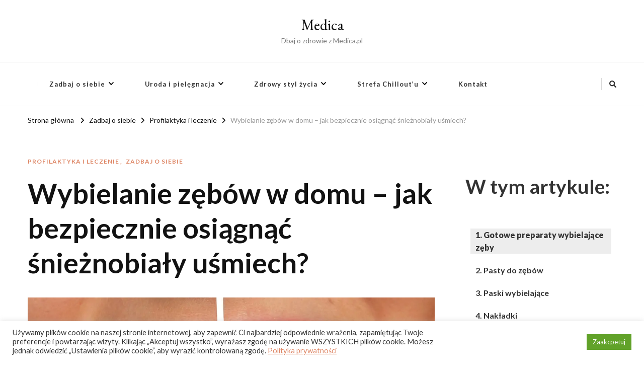

--- FILE ---
content_type: text/html; charset=UTF-8
request_url: https://medica.pl/wybielanie-zebow-w-domu-jak-bezpiecznie-osiagnac-snieznobialy-usmiech/
body_size: 25382
content:
    <!DOCTYPE html>
    <html lang="pl-PL">
    <head itemscope itemtype="http://schema.org/WebSite">
	    <meta charset="UTF-8">
    <meta name="viewport" content="width=device-width, initial-scale=1">
    <link rel="profile" href="https://gmpg.org/xfn/11">
    <meta name='robots' content='index, follow, max-image-preview:large, max-snippet:-1, max-video-preview:-1' />

	<!-- This site is optimized with the Yoast SEO plugin v20.11 - https://yoast.com/wordpress/plugins/seo/ -->
	<title>Wybielanie zębów w domu - jak bezpiecznie osiągnąć śnieżnobiały uśmiech? - Medica</title>
	<link rel="canonical" href="https://medica.pl/wybielanie-zebow-w-domu-jak-bezpiecznie-osiagnac-snieznobialy-usmiech/" />
	<meta property="og:locale" content="pl_PL" />
	<meta property="og:type" content="article" />
	<meta property="og:title" content="Wybielanie zębów w domu - jak bezpiecznie osiągnąć śnieżnobiały uśmiech? - Medica" />
	<meta property="og:description" content="Piękny uśmiech jest wizytówką człowieka. Dbanie o niego nie ogranicza się wyłącznie do korygowania wad zgryzu. Zabieg znacznie poprawiający wygląd, na który może zdecydować się &hellip;" />
	<meta property="og:url" content="https://medica.pl/wybielanie-zebow-w-domu-jak-bezpiecznie-osiagnac-snieznobialy-usmiech/" />
	<meta property="og:site_name" content="Medica" />
	<meta property="article:published_time" content="2021-03-22T11:23:05+00:00" />
	<meta property="article:modified_time" content="2021-03-22T11:27:36+00:00" />
	<meta property="og:image" content="https://medica.pl/wp-content/uploads/2021/03/tooth-2414909_1920-e1616412175374.jpg" />
	<meta property="og:image:width" content="1166" />
	<meta property="og:image:height" content="657" />
	<meta property="og:image:type" content="image/jpeg" />
	<meta name="author" content="medica.pl" />
	<meta name="twitter:card" content="summary_large_image" />
	<meta name="twitter:creator" content="@medic-chief" />
	<meta name="twitter:label1" content="Napisane przez" />
	<meta name="twitter:data1" content="medica.pl" />
	<meta name="twitter:label2" content="Szacowany czas czytania" />
	<meta name="twitter:data2" content="9 minut" />
	<script type="application/ld+json" class="yoast-schema-graph">{"@context":"https://schema.org","@graph":[{"@type":"Article","@id":"https://medica.pl/wybielanie-zebow-w-domu-jak-bezpiecznie-osiagnac-snieznobialy-usmiech/#article","isPartOf":{"@id":"https://medica.pl/wybielanie-zebow-w-domu-jak-bezpiecznie-osiagnac-snieznobialy-usmiech/"},"author":{"name":"medica.pl","@id":"https://medica.pl/#/schema/person/4672bc30142665d0b7cad56ac64c1422"},"headline":"Wybielanie zębów w domu &#8211; jak bezpiecznie osiągnąć śnieżnobiały uśmiech?","datePublished":"2021-03-22T11:23:05+00:00","dateModified":"2021-03-22T11:27:36+00:00","mainEntityOfPage":{"@id":"https://medica.pl/wybielanie-zebow-w-domu-jak-bezpiecznie-osiagnac-snieznobialy-usmiech/"},"wordCount":1810,"commentCount":0,"publisher":{"@id":"https://medica.pl/#organization"},"image":{"@id":"https://medica.pl/wybielanie-zebow-w-domu-jak-bezpiecznie-osiagnac-snieznobialy-usmiech/#primaryimage"},"thumbnailUrl":"https://medica.pl/wp-content/uploads/2021/03/tooth-2414909_1920-e1616412175374.jpg","articleSection":["Profilaktyka i leczenie","Zadbaj o siebie"],"inLanguage":"pl-PL","potentialAction":[{"@type":"CommentAction","name":"Comment","target":["https://medica.pl/wybielanie-zebow-w-domu-jak-bezpiecznie-osiagnac-snieznobialy-usmiech/#respond"]}]},{"@type":"WebPage","@id":"https://medica.pl/wybielanie-zebow-w-domu-jak-bezpiecznie-osiagnac-snieznobialy-usmiech/","url":"https://medica.pl/wybielanie-zebow-w-domu-jak-bezpiecznie-osiagnac-snieznobialy-usmiech/","name":"Wybielanie zębów w domu - jak bezpiecznie osiągnąć śnieżnobiały uśmiech? - Medica","isPartOf":{"@id":"https://medica.pl/#website"},"primaryImageOfPage":{"@id":"https://medica.pl/wybielanie-zebow-w-domu-jak-bezpiecznie-osiagnac-snieznobialy-usmiech/#primaryimage"},"image":{"@id":"https://medica.pl/wybielanie-zebow-w-domu-jak-bezpiecznie-osiagnac-snieznobialy-usmiech/#primaryimage"},"thumbnailUrl":"https://medica.pl/wp-content/uploads/2021/03/tooth-2414909_1920-e1616412175374.jpg","datePublished":"2021-03-22T11:23:05+00:00","dateModified":"2021-03-22T11:27:36+00:00","breadcrumb":{"@id":"https://medica.pl/wybielanie-zebow-w-domu-jak-bezpiecznie-osiagnac-snieznobialy-usmiech/#breadcrumb"},"inLanguage":"pl-PL","potentialAction":[{"@type":"ReadAction","target":["https://medica.pl/wybielanie-zebow-w-domu-jak-bezpiecznie-osiagnac-snieznobialy-usmiech/"]}]},{"@type":"ImageObject","inLanguage":"pl-PL","@id":"https://medica.pl/wybielanie-zebow-w-domu-jak-bezpiecznie-osiagnac-snieznobialy-usmiech/#primaryimage","url":"https://medica.pl/wp-content/uploads/2021/03/tooth-2414909_1920-e1616412175374.jpg","contentUrl":"https://medica.pl/wp-content/uploads/2021/03/tooth-2414909_1920-e1616412175374.jpg","width":1166,"height":657},{"@type":"BreadcrumbList","@id":"https://medica.pl/wybielanie-zebow-w-domu-jak-bezpiecznie-osiagnac-snieznobialy-usmiech/#breadcrumb","itemListElement":[{"@type":"ListItem","position":1,"name":"Strona główna","item":"https://medica.pl/"},{"@type":"ListItem","position":2,"name":"Wybielanie zębów w domu &#8211; jak bezpiecznie osiągnąć śnieżnobiały uśmiech?"}]},{"@type":"WebSite","@id":"https://medica.pl/#website","url":"https://medica.pl/","name":"Medica","description":"Dbaj o zdrowie z Medica.pl","publisher":{"@id":"https://medica.pl/#organization"},"potentialAction":[{"@type":"SearchAction","target":{"@type":"EntryPoint","urlTemplate":"https://medica.pl/?s={search_term_string}"},"query-input":"required name=search_term_string"}],"inLanguage":"pl-PL"},{"@type":"Organization","@id":"https://medica.pl/#organization","name":"medica.pl","url":"https://medica.pl/","logo":{"@type":"ImageObject","inLanguage":"pl-PL","@id":"https://medica.pl/#/schema/logo/image/","url":"https://medica.pl/wp-content/uploads/2020/12/cropped-medica-logo.png","contentUrl":"https://medica.pl/wp-content/uploads/2020/12/cropped-medica-logo.png","width":1033,"height":296,"caption":"medica.pl"},"image":{"@id":"https://medica.pl/#/schema/logo/image/"}},{"@type":"Person","@id":"https://medica.pl/#/schema/person/4672bc30142665d0b7cad56ac64c1422","name":"medica.pl","image":{"@type":"ImageObject","inLanguage":"pl-PL","@id":"https://medica.pl/#/schema/person/image/","url":"https://secure.gravatar.com/avatar/f29201e9e60922de9f5ba5e55e8b7e67?s=96&d=mm&r=g","contentUrl":"https://secure.gravatar.com/avatar/f29201e9e60922de9f5ba5e55e8b7e67?s=96&d=mm&r=g","caption":"medica.pl"},"sameAs":["https://twitter.com/medic-chief"],"url":"https://medica.pl/author/medic-chief/"}]}</script>
	<!-- / Yoast SEO plugin. -->


<link rel='dns-prefetch' href='//ajax.googleapis.com' />
<link rel='dns-prefetch' href='//fonts.googleapis.com' />
<link rel="alternate" type="application/rss+xml" title="Medica &raquo; Kanał z wpisami" href="https://medica.pl/feed/" />
<link rel="alternate" type="application/rss+xml" title="Medica &raquo; Kanał z komentarzami" href="https://medica.pl/comments/feed/" />
<link rel="alternate" type="application/rss+xml" title="Medica &raquo; Wybielanie zębów w domu &#8211; jak bezpiecznie osiągnąć śnieżnobiały uśmiech? Kanał z komentarzami" href="https://medica.pl/wybielanie-zebow-w-domu-jak-bezpiecznie-osiagnac-snieznobialy-usmiech/feed/" />
<script type="text/javascript">
window._wpemojiSettings = {"baseUrl":"https:\/\/s.w.org\/images\/core\/emoji\/14.0.0\/72x72\/","ext":".png","svgUrl":"https:\/\/s.w.org\/images\/core\/emoji\/14.0.0\/svg\/","svgExt":".svg","source":{"concatemoji":"https:\/\/medica.pl\/wp-includes\/js\/wp-emoji-release.min.js?ver=6.2.8"}};
/*! This file is auto-generated */
!function(e,a,t){var n,r,o,i=a.createElement("canvas"),p=i.getContext&&i.getContext("2d");function s(e,t){p.clearRect(0,0,i.width,i.height),p.fillText(e,0,0);e=i.toDataURL();return p.clearRect(0,0,i.width,i.height),p.fillText(t,0,0),e===i.toDataURL()}function c(e){var t=a.createElement("script");t.src=e,t.defer=t.type="text/javascript",a.getElementsByTagName("head")[0].appendChild(t)}for(o=Array("flag","emoji"),t.supports={everything:!0,everythingExceptFlag:!0},r=0;r<o.length;r++)t.supports[o[r]]=function(e){if(p&&p.fillText)switch(p.textBaseline="top",p.font="600 32px Arial",e){case"flag":return s("\ud83c\udff3\ufe0f\u200d\u26a7\ufe0f","\ud83c\udff3\ufe0f\u200b\u26a7\ufe0f")?!1:!s("\ud83c\uddfa\ud83c\uddf3","\ud83c\uddfa\u200b\ud83c\uddf3")&&!s("\ud83c\udff4\udb40\udc67\udb40\udc62\udb40\udc65\udb40\udc6e\udb40\udc67\udb40\udc7f","\ud83c\udff4\u200b\udb40\udc67\u200b\udb40\udc62\u200b\udb40\udc65\u200b\udb40\udc6e\u200b\udb40\udc67\u200b\udb40\udc7f");case"emoji":return!s("\ud83e\udef1\ud83c\udffb\u200d\ud83e\udef2\ud83c\udfff","\ud83e\udef1\ud83c\udffb\u200b\ud83e\udef2\ud83c\udfff")}return!1}(o[r]),t.supports.everything=t.supports.everything&&t.supports[o[r]],"flag"!==o[r]&&(t.supports.everythingExceptFlag=t.supports.everythingExceptFlag&&t.supports[o[r]]);t.supports.everythingExceptFlag=t.supports.everythingExceptFlag&&!t.supports.flag,t.DOMReady=!1,t.readyCallback=function(){t.DOMReady=!0},t.supports.everything||(n=function(){t.readyCallback()},a.addEventListener?(a.addEventListener("DOMContentLoaded",n,!1),e.addEventListener("load",n,!1)):(e.attachEvent("onload",n),a.attachEvent("onreadystatechange",function(){"complete"===a.readyState&&t.readyCallback()})),(e=t.source||{}).concatemoji?c(e.concatemoji):e.wpemoji&&e.twemoji&&(c(e.twemoji),c(e.wpemoji)))}(window,document,window._wpemojiSettings);
</script>
<style type="text/css">
img.wp-smiley,
img.emoji {
	display: inline !important;
	border: none !important;
	box-shadow: none !important;
	height: 1em !important;
	width: 1em !important;
	margin: 0 0.07em !important;
	vertical-align: -0.1em !important;
	background: none !important;
	padding: 0 !important;
}
</style>
	<link rel='stylesheet' id='wp-block-library-css' href='https://medica.pl/wp-includes/css/dist/block-library/style.min.css?ver=6.2.8' type='text/css' media='all' />
<link rel='stylesheet' id='classic-theme-styles-css' href='https://medica.pl/wp-includes/css/classic-themes.min.css?ver=6.2.8' type='text/css' media='all' />
<style id='global-styles-inline-css' type='text/css'>
body{--wp--preset--color--black: #000000;--wp--preset--color--cyan-bluish-gray: #abb8c3;--wp--preset--color--white: #ffffff;--wp--preset--color--pale-pink: #f78da7;--wp--preset--color--vivid-red: #cf2e2e;--wp--preset--color--luminous-vivid-orange: #ff6900;--wp--preset--color--luminous-vivid-amber: #fcb900;--wp--preset--color--light-green-cyan: #7bdcb5;--wp--preset--color--vivid-green-cyan: #00d084;--wp--preset--color--pale-cyan-blue: #8ed1fc;--wp--preset--color--vivid-cyan-blue: #0693e3;--wp--preset--color--vivid-purple: #9b51e0;--wp--preset--gradient--vivid-cyan-blue-to-vivid-purple: linear-gradient(135deg,rgba(6,147,227,1) 0%,rgb(155,81,224) 100%);--wp--preset--gradient--light-green-cyan-to-vivid-green-cyan: linear-gradient(135deg,rgb(122,220,180) 0%,rgb(0,208,130) 100%);--wp--preset--gradient--luminous-vivid-amber-to-luminous-vivid-orange: linear-gradient(135deg,rgba(252,185,0,1) 0%,rgba(255,105,0,1) 100%);--wp--preset--gradient--luminous-vivid-orange-to-vivid-red: linear-gradient(135deg,rgba(255,105,0,1) 0%,rgb(207,46,46) 100%);--wp--preset--gradient--very-light-gray-to-cyan-bluish-gray: linear-gradient(135deg,rgb(238,238,238) 0%,rgb(169,184,195) 100%);--wp--preset--gradient--cool-to-warm-spectrum: linear-gradient(135deg,rgb(74,234,220) 0%,rgb(151,120,209) 20%,rgb(207,42,186) 40%,rgb(238,44,130) 60%,rgb(251,105,98) 80%,rgb(254,248,76) 100%);--wp--preset--gradient--blush-light-purple: linear-gradient(135deg,rgb(255,206,236) 0%,rgb(152,150,240) 100%);--wp--preset--gradient--blush-bordeaux: linear-gradient(135deg,rgb(254,205,165) 0%,rgb(254,45,45) 50%,rgb(107,0,62) 100%);--wp--preset--gradient--luminous-dusk: linear-gradient(135deg,rgb(255,203,112) 0%,rgb(199,81,192) 50%,rgb(65,88,208) 100%);--wp--preset--gradient--pale-ocean: linear-gradient(135deg,rgb(255,245,203) 0%,rgb(182,227,212) 50%,rgb(51,167,181) 100%);--wp--preset--gradient--electric-grass: linear-gradient(135deg,rgb(202,248,128) 0%,rgb(113,206,126) 100%);--wp--preset--gradient--midnight: linear-gradient(135deg,rgb(2,3,129) 0%,rgb(40,116,252) 100%);--wp--preset--duotone--dark-grayscale: url('#wp-duotone-dark-grayscale');--wp--preset--duotone--grayscale: url('#wp-duotone-grayscale');--wp--preset--duotone--purple-yellow: url('#wp-duotone-purple-yellow');--wp--preset--duotone--blue-red: url('#wp-duotone-blue-red');--wp--preset--duotone--midnight: url('#wp-duotone-midnight');--wp--preset--duotone--magenta-yellow: url('#wp-duotone-magenta-yellow');--wp--preset--duotone--purple-green: url('#wp-duotone-purple-green');--wp--preset--duotone--blue-orange: url('#wp-duotone-blue-orange');--wp--preset--font-size--small: 13px;--wp--preset--font-size--medium: 20px;--wp--preset--font-size--large: 36px;--wp--preset--font-size--x-large: 42px;--wp--preset--spacing--20: 0.44rem;--wp--preset--spacing--30: 0.67rem;--wp--preset--spacing--40: 1rem;--wp--preset--spacing--50: 1.5rem;--wp--preset--spacing--60: 2.25rem;--wp--preset--spacing--70: 3.38rem;--wp--preset--spacing--80: 5.06rem;--wp--preset--shadow--natural: 6px 6px 9px rgba(0, 0, 0, 0.2);--wp--preset--shadow--deep: 12px 12px 50px rgba(0, 0, 0, 0.4);--wp--preset--shadow--sharp: 6px 6px 0px rgba(0, 0, 0, 0.2);--wp--preset--shadow--outlined: 6px 6px 0px -3px rgba(255, 255, 255, 1), 6px 6px rgba(0, 0, 0, 1);--wp--preset--shadow--crisp: 6px 6px 0px rgba(0, 0, 0, 1);}:where(.is-layout-flex){gap: 0.5em;}body .is-layout-flow > .alignleft{float: left;margin-inline-start: 0;margin-inline-end: 2em;}body .is-layout-flow > .alignright{float: right;margin-inline-start: 2em;margin-inline-end: 0;}body .is-layout-flow > .aligncenter{margin-left: auto !important;margin-right: auto !important;}body .is-layout-constrained > .alignleft{float: left;margin-inline-start: 0;margin-inline-end: 2em;}body .is-layout-constrained > .alignright{float: right;margin-inline-start: 2em;margin-inline-end: 0;}body .is-layout-constrained > .aligncenter{margin-left: auto !important;margin-right: auto !important;}body .is-layout-constrained > :where(:not(.alignleft):not(.alignright):not(.alignfull)){max-width: var(--wp--style--global--content-size);margin-left: auto !important;margin-right: auto !important;}body .is-layout-constrained > .alignwide{max-width: var(--wp--style--global--wide-size);}body .is-layout-flex{display: flex;}body .is-layout-flex{flex-wrap: wrap;align-items: center;}body .is-layout-flex > *{margin: 0;}:where(.wp-block-columns.is-layout-flex){gap: 2em;}.has-black-color{color: var(--wp--preset--color--black) !important;}.has-cyan-bluish-gray-color{color: var(--wp--preset--color--cyan-bluish-gray) !important;}.has-white-color{color: var(--wp--preset--color--white) !important;}.has-pale-pink-color{color: var(--wp--preset--color--pale-pink) !important;}.has-vivid-red-color{color: var(--wp--preset--color--vivid-red) !important;}.has-luminous-vivid-orange-color{color: var(--wp--preset--color--luminous-vivid-orange) !important;}.has-luminous-vivid-amber-color{color: var(--wp--preset--color--luminous-vivid-amber) !important;}.has-light-green-cyan-color{color: var(--wp--preset--color--light-green-cyan) !important;}.has-vivid-green-cyan-color{color: var(--wp--preset--color--vivid-green-cyan) !important;}.has-pale-cyan-blue-color{color: var(--wp--preset--color--pale-cyan-blue) !important;}.has-vivid-cyan-blue-color{color: var(--wp--preset--color--vivid-cyan-blue) !important;}.has-vivid-purple-color{color: var(--wp--preset--color--vivid-purple) !important;}.has-black-background-color{background-color: var(--wp--preset--color--black) !important;}.has-cyan-bluish-gray-background-color{background-color: var(--wp--preset--color--cyan-bluish-gray) !important;}.has-white-background-color{background-color: var(--wp--preset--color--white) !important;}.has-pale-pink-background-color{background-color: var(--wp--preset--color--pale-pink) !important;}.has-vivid-red-background-color{background-color: var(--wp--preset--color--vivid-red) !important;}.has-luminous-vivid-orange-background-color{background-color: var(--wp--preset--color--luminous-vivid-orange) !important;}.has-luminous-vivid-amber-background-color{background-color: var(--wp--preset--color--luminous-vivid-amber) !important;}.has-light-green-cyan-background-color{background-color: var(--wp--preset--color--light-green-cyan) !important;}.has-vivid-green-cyan-background-color{background-color: var(--wp--preset--color--vivid-green-cyan) !important;}.has-pale-cyan-blue-background-color{background-color: var(--wp--preset--color--pale-cyan-blue) !important;}.has-vivid-cyan-blue-background-color{background-color: var(--wp--preset--color--vivid-cyan-blue) !important;}.has-vivid-purple-background-color{background-color: var(--wp--preset--color--vivid-purple) !important;}.has-black-border-color{border-color: var(--wp--preset--color--black) !important;}.has-cyan-bluish-gray-border-color{border-color: var(--wp--preset--color--cyan-bluish-gray) !important;}.has-white-border-color{border-color: var(--wp--preset--color--white) !important;}.has-pale-pink-border-color{border-color: var(--wp--preset--color--pale-pink) !important;}.has-vivid-red-border-color{border-color: var(--wp--preset--color--vivid-red) !important;}.has-luminous-vivid-orange-border-color{border-color: var(--wp--preset--color--luminous-vivid-orange) !important;}.has-luminous-vivid-amber-border-color{border-color: var(--wp--preset--color--luminous-vivid-amber) !important;}.has-light-green-cyan-border-color{border-color: var(--wp--preset--color--light-green-cyan) !important;}.has-vivid-green-cyan-border-color{border-color: var(--wp--preset--color--vivid-green-cyan) !important;}.has-pale-cyan-blue-border-color{border-color: var(--wp--preset--color--pale-cyan-blue) !important;}.has-vivid-cyan-blue-border-color{border-color: var(--wp--preset--color--vivid-cyan-blue) !important;}.has-vivid-purple-border-color{border-color: var(--wp--preset--color--vivid-purple) !important;}.has-vivid-cyan-blue-to-vivid-purple-gradient-background{background: var(--wp--preset--gradient--vivid-cyan-blue-to-vivid-purple) !important;}.has-light-green-cyan-to-vivid-green-cyan-gradient-background{background: var(--wp--preset--gradient--light-green-cyan-to-vivid-green-cyan) !important;}.has-luminous-vivid-amber-to-luminous-vivid-orange-gradient-background{background: var(--wp--preset--gradient--luminous-vivid-amber-to-luminous-vivid-orange) !important;}.has-luminous-vivid-orange-to-vivid-red-gradient-background{background: var(--wp--preset--gradient--luminous-vivid-orange-to-vivid-red) !important;}.has-very-light-gray-to-cyan-bluish-gray-gradient-background{background: var(--wp--preset--gradient--very-light-gray-to-cyan-bluish-gray) !important;}.has-cool-to-warm-spectrum-gradient-background{background: var(--wp--preset--gradient--cool-to-warm-spectrum) !important;}.has-blush-light-purple-gradient-background{background: var(--wp--preset--gradient--blush-light-purple) !important;}.has-blush-bordeaux-gradient-background{background: var(--wp--preset--gradient--blush-bordeaux) !important;}.has-luminous-dusk-gradient-background{background: var(--wp--preset--gradient--luminous-dusk) !important;}.has-pale-ocean-gradient-background{background: var(--wp--preset--gradient--pale-ocean) !important;}.has-electric-grass-gradient-background{background: var(--wp--preset--gradient--electric-grass) !important;}.has-midnight-gradient-background{background: var(--wp--preset--gradient--midnight) !important;}.has-small-font-size{font-size: var(--wp--preset--font-size--small) !important;}.has-medium-font-size{font-size: var(--wp--preset--font-size--medium) !important;}.has-large-font-size{font-size: var(--wp--preset--font-size--large) !important;}.has-x-large-font-size{font-size: var(--wp--preset--font-size--x-large) !important;}
.wp-block-navigation a:where(:not(.wp-element-button)){color: inherit;}
:where(.wp-block-columns.is-layout-flex){gap: 2em;}
.wp-block-pullquote{font-size: 1.5em;line-height: 1.6;}
</style>
<link rel='stylesheet' id='blossomthemes-toolkit-css' href='https://medica.pl/wp-content/plugins/blossomthemes-toolkit/public/css/blossomthemes-toolkit-public.min.css?ver=2.2.5' type='text/css' media='all' />
<link rel='stylesheet' id='cookie-law-info-css' href='https://medica.pl/wp-content/plugins/cookie-law-info/legacy/public/css/cookie-law-info-public.css?ver=3.1.1' type='text/css' media='all' />
<link rel='stylesheet' id='cookie-law-info-gdpr-css' href='https://medica.pl/wp-content/plugins/cookie-law-info/legacy/public/css/cookie-law-info-gdpr.css?ver=3.1.1' type='text/css' media='all' />
<link rel='stylesheet' id='envo-extra-gutenberg-css' href='https://medica.pl/wp-content/plugins/envo-extra/css/gutenberg.css?ver=1.7.1' type='text/css' media='all' />
<link rel='stylesheet' id='envo-extra-css' href='https://medica.pl/wp-content/plugins/envo-extra/css/style.css?ver=1.7.1' type='text/css' media='all' />
<link rel='stylesheet' id='ql-jquery-ui-css' href='//ajax.googleapis.com/ajax/libs/jqueryui/1.12.1/themes/smoothness/jquery-ui.css?ver=6.2.8' type='text/css' media='all' />
<link rel='stylesheet' id='ez-toc-css' href='https://medica.pl/wp-content/plugins/easy-table-of-contents/assets/css/screen.min.css?ver=2.0.51.1' type='text/css' media='all' />
<style id='ez-toc-inline-css' type='text/css'>
div#ez-toc-container p.ez-toc-title {font-size: 120%;}div#ez-toc-container p.ez-toc-title {font-weight: 500;}div#ez-toc-container ul li {font-size: 95%;}div#ez-toc-container nav ul ul li ul li {font-size: %!important;}
.ez-toc-container-direction {direction: ltr;}.ez-toc-counter ul{counter-reset: item ;}.ez-toc-counter nav ul li a::before {content: counters(item, ".", decimal) ". ";display: inline-block;counter-increment: item;flex-grow: 0;flex-shrink: 0;margin-right: .2em; float: left; }.ez-toc-widget-direction {direction: ltr;}.ez-toc-widget-container ul{counter-reset: item ;}.ez-toc-widget-container nav ul li a::before {content: counters(item, ".", decimal) ". ";display: inline-block;counter-increment: item;flex-grow: 0;flex-shrink: 0;margin-right: .2em; float: left; }
</style>
<link rel='stylesheet' id='vilva-css' href='https://medica.pl/wp-content/themes/vilva/style.css?ver=6.2.8' type='text/css' media='all' />
<link rel='stylesheet' id='fashionable-lite-css' href='https://medica.pl/wp-content/themes/fashionable-lite/style.css?ver=1.0.0' type='text/css' media='all' />
<link rel='stylesheet' id='owl-carousel-css' href='https://medica.pl/wp-content/themes/vilva/css/owl.carousel.min.css?ver=2.3.4' type='text/css' media='all' />
<link rel='stylesheet' id='animate-css' href='https://medica.pl/wp-content/themes/vilva/css/animate.min.css?ver=3.5.2' type='text/css' media='all' />
<link rel='stylesheet' id='vilva-google-fonts-css' href='https://fonts.googleapis.com/css?family=Lato%3A100%2C100italic%2C300%2C300italic%2Cregular%2Citalic%2C700%2C700italic%2C900%2C900italic%7CEB+Garamond%3Aregular' type='text/css' media='all' />
<link rel='stylesheet' id='vilva-gutenberg-css' href='https://medica.pl/wp-content/themes/vilva/css/gutenberg.min.css?ver=1.0.0' type='text/css' media='all' />
<script type='text/javascript' src='https://medica.pl/wp-includes/js/jquery/jquery.min.js?ver=3.6.4' id='jquery-core-js'></script>
<script type='text/javascript' src='https://medica.pl/wp-includes/js/jquery/jquery-migrate.min.js?ver=3.4.0' id='jquery-migrate-js'></script>
<script type='text/javascript' id='cookie-law-info-js-extra'>
/* <![CDATA[ */
var Cli_Data = {"nn_cookie_ids":[],"cookielist":[],"non_necessary_cookies":[],"ccpaEnabled":"","ccpaRegionBased":"","ccpaBarEnabled":"","strictlyEnabled":["necessary","obligatoire"],"ccpaType":"gdpr","js_blocking":"1","custom_integration":"","triggerDomRefresh":"","secure_cookies":""};
var cli_cookiebar_settings = {"animate_speed_hide":"500","animate_speed_show":"500","background":"#FFF","border":"#b1a6a6c2","border_on":"","button_1_button_colour":"#61a229","button_1_button_hover":"#4e8221","button_1_link_colour":"#fff","button_1_as_button":"1","button_1_new_win":"","button_2_button_colour":"#333","button_2_button_hover":"#292929","button_2_link_colour":"#444","button_2_as_button":"","button_2_hidebar":"","button_3_button_colour":"#dedfe0","button_3_button_hover":"#b2b2b3","button_3_link_colour":"#333333","button_3_as_button":"1","button_3_new_win":"","button_4_button_colour":"#dedfe0","button_4_button_hover":"#b2b2b3","button_4_link_colour":"#333333","button_4_as_button":"1","button_7_button_colour":"#61a229","button_7_button_hover":"#4e8221","button_7_link_colour":"#fff","button_7_as_button":"1","button_7_new_win":"","font_family":"inherit","header_fix":"","notify_animate_hide":"1","notify_animate_show":"","notify_div_id":"#cookie-law-info-bar","notify_position_horizontal":"right","notify_position_vertical":"bottom","scroll_close":"","scroll_close_reload":"","accept_close_reload":"","reject_close_reload":"","showagain_tab":"","showagain_background":"#fff","showagain_border":"#000","showagain_div_id":"#cookie-law-info-again","showagain_x_position":"100px","text":"#333333","show_once_yn":"","show_once":"10000","logging_on":"","as_popup":"","popup_overlay":"1","bar_heading_text":"","cookie_bar_as":"banner","popup_showagain_position":"bottom-right","widget_position":"left"};
var log_object = {"ajax_url":"https:\/\/medica.pl\/wp-admin\/admin-ajax.php"};
/* ]]> */
</script>
<script type='text/javascript' src='https://medica.pl/wp-content/plugins/cookie-law-info/legacy/public/js/cookie-law-info-public.js?ver=3.1.1' id='cookie-law-info-js'></script>
<script type='text/javascript' id='ez-toc-scroll-scriptjs-js-after'>
jQuery(document).ready(function(){document.querySelectorAll(".ez-toc-section").forEach(t=>{t.setAttribute("ez-toc-data-id","#"+decodeURI(t.getAttribute("id")))}),jQuery("a.ez-toc-link").click(function(){let t=jQuery(this).attr("href"),e=jQuery("#wpadminbar"),i=0;30>30&&(i=30),e.length&&(i+=e.height()),jQuery('[ez-toc-data-id="'+decodeURI(t)+'"]').length>0&&(i=jQuery('[ez-toc-data-id="'+decodeURI(t)+'"]').offset().top-i),jQuery("html, body").animate({scrollTop:i},500)})});
</script>
<link rel="https://api.w.org/" href="https://medica.pl/wp-json/" /><link rel="alternate" type="application/json" href="https://medica.pl/wp-json/wp/v2/posts/2253" /><link rel="EditURI" type="application/rsd+xml" title="RSD" href="https://medica.pl/xmlrpc.php?rsd" />
<link rel="wlwmanifest" type="application/wlwmanifest+xml" href="https://medica.pl/wp-includes/wlwmanifest.xml" />
<meta name="generator" content="WordPress 6.2.8" />
<link rel='shortlink' href='https://medica.pl/?p=2253' />
<link rel="alternate" type="application/json+oembed" href="https://medica.pl/wp-json/oembed/1.0/embed?url=https%3A%2F%2Fmedica.pl%2Fwybielanie-zebow-w-domu-jak-bezpiecznie-osiagnac-snieznobialy-usmiech%2F" />
<link rel="alternate" type="text/xml+oembed" href="https://medica.pl/wp-json/oembed/1.0/embed?url=https%3A%2F%2Fmedica.pl%2Fwybielanie-zebow-w-domu-jak-bezpiecznie-osiagnac-snieznobialy-usmiech%2F&#038;format=xml" />
<!-- HFCM by 99 Robots - Snippet # 1: GA -->
	<script async src="https://www.googletagmanager.com/gtag/js?id=UA-6226036-1"></script>
	<script>
		window.dataLayer = window.dataLayer || [];
		function gtag(){dataLayer.push(arguments);}
		gtag('js', new Date());
		gtag('config', 'UA-6226036-1');
	</script>
	<!-- Google Tag Manager -->
	<script type="">(function(w,d,s,l,i){w[l]=w[l]||[];w[l].push({'gtm.start':
		new Date().getTime(),event:'gtm.js'});var f=d.getElementsByTagName(s)[0],
		j=d.createElement(s),dl=l!='dataLayer'?'&l='+l:'';j.async=true;j.src=
		'https://www.googletagmanager.com/gtm.js?id='+i+dl;f.parentNode.insertBefore(j,f);
		})(window,document,'script','dataLayer','GTM-NB4CJXM');
	</script>
	<!-- End Google Tag Manager -->
<!-- /end HFCM by 99 Robots -->
<!-- Hotjar Tracking Code for Medica --> <script> (function(h,o,t,j,a,r){ h.hj=h.hj||function(){(h.hj.q=h.hj.q||[]).push(arguments)}; h._hjSettings={hjid:5293837,hjsv:6}; a=o.getElementsByTagName('head')[0]; r=o.createElement('script');r.async=1; r.src=t+h._hjSettings.hjid+j+h._hjSettings.hjsv; a.appendChild(r); })(window,document,'https://static.hotjar.com/c/hotjar-','.js?sv='); </script>	<meta name="theme-color" content="#fff" />
			<meta property="og:type" content="article" />
													<meta property="og:image" content="https://medica.pl/wp-content/uploads/2021/03/tooth-2414909_1920-e1616412175374.jpg" />
				<meta name="twitter:image" content="https://medica.pl/wp-content/uploads/2021/03/tooth-2414909_1920-e1616412175374.jpg" />
						<meta property="og:url" content="https://medica.pl/wybielanie-zebow-w-domu-jak-bezpiecznie-osiagnac-snieznobialy-usmiech/" />
			<meta property="og:title" content="Wybielanie zębów w domu &#8211; jak bezpiecznie osiągnąć śnieżnobiały uśmiech?" />
			<meta property="og:description" content="Piękny uśmiech jest wizytówką człowieka. Dbanie o niego nie ogranicza się wyłącznie do korygowania wad zgryzu. Zabieg znacznie poprawiający wygląd, na który może zdecydować się &hellip; " />
			<meta name="twitter:card" content="summary_large_image">
			<meta name="twitter:url" content="https://medica.pl/wybielanie-zebow-w-domu-jak-bezpiecznie-osiagnac-snieznobialy-usmiech/">
			<meta name="twitter:title" content="Wybielanie zębów w domu &#8211; jak bezpiecznie osiągnąć śnieżnobiały uśmiech?">
			<meta name="twitter:description" content="Piękny uśmiech jest wizytówką człowieka. Dbanie o niego nie ogranicza się wyłącznie do korygowania wad zgryzu. Zabieg znacznie poprawiający wygląd, na który może zdecydować się &hellip; ">
			<script type="application/ld+json">{
    "@context": "http://schema.org",
    "@type": "Blog",
    "mainEntityOfPage": {
        "@type": "WebPage",
        "@id": "https://medica.pl/wybielanie-zebow-w-domu-jak-bezpiecznie-osiagnac-snieznobialy-usmiech/"
    },
    "headline": "Wybielanie zębów w domu &#8211; jak bezpiecznie osiągnąć śnieżnobiały uśmiech?",
    "datePublished": "2021-03-22T12:23:05+0100",
    "dateModified": "2021-03-22T12:27:36+0100",
    "author": {
        "@type": "Person",
        "name": "medica.pl"
    },
    "description": "",
    "image": {
        "@type": "ImageObject",
        "url": "https://medica.pl/wp-content/uploads/2021/03/tooth-2414909_1920-e1616412175374.jpg",
        "width": 1166,
        "height": 657
    }
}</script><link rel="icon" href="https://medica.pl/wp-content/uploads/2021/08/cropped-medica-logo-1024x288-removebg-preview-32x32.png" sizes="32x32" />
<link rel="icon" href="https://medica.pl/wp-content/uploads/2021/08/cropped-medica-logo-1024x288-removebg-preview-192x192.png" sizes="192x192" />
<link rel="apple-touch-icon" href="https://medica.pl/wp-content/uploads/2021/08/cropped-medica-logo-1024x288-removebg-preview-180x180.png" />
<meta name="msapplication-TileImage" content="https://medica.pl/wp-content/uploads/2021/08/cropped-medica-logo-1024x288-removebg-preview-270x270.png" />
<style type='text/css' media='all'>     
    .content-newsletter .blossomthemes-email-newsletter-wrapper.bg-img:after,
    .widget_blossomthemes_email_newsletter_widget .blossomthemes-email-newsletter-wrapper:after{
        background: rgba(222, 134, 101, 0.8);    }
    
    /*Typography*/

    body,
    button,
    input,
    select,
    optgroup,
    textarea{
        font-family : Lato;
        font-size   : 18px;        
    }

    :root {
	    --primary-font: Lato;
	    --secondary-font: Lato;
	    --primary-color: #de8665;
	    --primary-color-rgb: 222, 134, 101;
	}
    
    .site-branding .site-title-wrap .site-title{
        font-size   : 30px;
        font-family : EB Garamond;
        font-weight : 400;
        font-style  : normal;
    }
    
    .site-branding .site-title-wrap .site-title a{
		color: #121212;
	}
    
    .custom-logo-link img{
	    width: 70px;
	    max-width: 100%;
	}

    .comment-body .reply .comment-reply-link:hover:before {
		background-image: url('data:image/svg+xml; utf-8, <svg xmlns="https://www.w3.org/2000/svg" width="18" height="15" viewBox="0 0 18 15"><path d="M934,147.2a11.941,11.941,0,0,1,7.5,3.7,16.063,16.063,0,0,1,3.5,7.3c-2.4-3.4-6.1-5.1-11-5.1v4.1l-7-7,7-7Z" transform="translate(-927 -143.2)" fill="%23de8665"/></svg>');
	}

	.site-header.style-five .header-mid .search-form .search-submit:hover {
		background-image: url('data:image/svg+xml; utf-8, <svg xmlns="https://www.w3.org/2000/svg" viewBox="0 0 512 512"><path fill="%23de8665" d="M508.5 468.9L387.1 347.5c-2.3-2.3-5.3-3.5-8.5-3.5h-13.2c31.5-36.5 50.6-84 50.6-136C416 93.1 322.9 0 208 0S0 93.1 0 208s93.1 208 208 208c52 0 99.5-19.1 136-50.6v13.2c0 3.2 1.3 6.2 3.5 8.5l121.4 121.4c4.7 4.7 12.3 4.7 17 0l22.6-22.6c4.7-4.7 4.7-12.3 0-17zM208 368c-88.4 0-160-71.6-160-160S119.6 48 208 48s160 71.6 160 160-71.6 160-160 160z"></path></svg>');
	}

	.site-header.style-seven .header-bottom .search-form .search-submit:hover {
		background-image: url('data:image/svg+xml; utf-8, <svg xmlns="https://www.w3.org/2000/svg" viewBox="0 0 512 512"><path fill="%23de8665" d="M508.5 468.9L387.1 347.5c-2.3-2.3-5.3-3.5-8.5-3.5h-13.2c31.5-36.5 50.6-84 50.6-136C416 93.1 322.9 0 208 0S0 93.1 0 208s93.1 208 208 208c52 0 99.5-19.1 136-50.6v13.2c0 3.2 1.3 6.2 3.5 8.5l121.4 121.4c4.7 4.7 12.3 4.7 17 0l22.6-22.6c4.7-4.7 4.7-12.3 0-17zM208 368c-88.4 0-160-71.6-160-160S119.6 48 208 48s160 71.6 160 160-71.6 160-160 160z"></path></svg>');
	}

	.site-header.style-fourteen .search-form .search-submit:hover {
		background-image: url('data:image/svg+xml; utf-8, <svg xmlns="https://www.w3.org/2000/svg" viewBox="0 0 512 512"><path fill="%23de8665" d="M508.5 468.9L387.1 347.5c-2.3-2.3-5.3-3.5-8.5-3.5h-13.2c31.5-36.5 50.6-84 50.6-136C416 93.1 322.9 0 208 0S0 93.1 0 208s93.1 208 208 208c52 0 99.5-19.1 136-50.6v13.2c0 3.2 1.3 6.2 3.5 8.5l121.4 121.4c4.7 4.7 12.3 4.7 17 0l22.6-22.6c4.7-4.7 4.7-12.3 0-17zM208 368c-88.4 0-160-71.6-160-160S119.6 48 208 48s160 71.6 160 160-71.6 160-160 160z"></path></svg>');
	}

	.search-results .content-area > .page-header .search-submit:hover {
		background-image: url('data:image/svg+xml; utf-8, <svg xmlns="https://www.w3.org/2000/svg" viewBox="0 0 512 512"><path fill="%23de8665" d="M508.5 468.9L387.1 347.5c-2.3-2.3-5.3-3.5-8.5-3.5h-13.2c31.5-36.5 50.6-84 50.6-136C416 93.1 322.9 0 208 0S0 93.1 0 208s93.1 208 208 208c52 0 99.5-19.1 136-50.6v13.2c0 3.2 1.3 6.2 3.5 8.5l121.4 121.4c4.7 4.7 12.3 4.7 17 0l22.6-22.6c4.7-4.7 4.7-12.3 0-17zM208 368c-88.4 0-160-71.6-160-160S119.6 48 208 48s160 71.6 160 160-71.6 160-160 160z"></path></svg>');
	}
           
    </style><style id="kirki-inline-styles"></style></head>

<body data-ocssl='1' class="post-template-default single single-post postid-2253 single-format-standard wp-embed-responsive gutenberg-on single-style-four rightsidebar" itemscope itemtype="http://schema.org/WebPage">

<svg xmlns="https://www.w3.org/2000/svg" viewBox="0 0 0 0" width="0" height="0" focusable="false" role="none" style="visibility: hidden; position: absolute; left: -9999px; overflow: hidden;" ><defs><filter id="wp-duotone-dark-grayscale"><feColorMatrix color-interpolation-filters="sRGB" type="matrix" values=" .299 .587 .114 0 0 .299 .587 .114 0 0 .299 .587 .114 0 0 .299 .587 .114 0 0 " /><feComponentTransfer color-interpolation-filters="sRGB" ><feFuncR type="table" tableValues="0 0.49803921568627" /><feFuncG type="table" tableValues="0 0.49803921568627" /><feFuncB type="table" tableValues="0 0.49803921568627" /><feFuncA type="table" tableValues="1 1" /></feComponentTransfer><feComposite in2="SourceGraphic" operator="in" /></filter></defs></svg><svg xmlns="https://www.w3.org/2000/svg" viewBox="0 0 0 0" width="0" height="0" focusable="false" role="none" style="visibility: hidden; position: absolute; left: -9999px; overflow: hidden;" ><defs><filter id="wp-duotone-grayscale"><feColorMatrix color-interpolation-filters="sRGB" type="matrix" values=" .299 .587 .114 0 0 .299 .587 .114 0 0 .299 .587 .114 0 0 .299 .587 .114 0 0 " /><feComponentTransfer color-interpolation-filters="sRGB" ><feFuncR type="table" tableValues="0 1" /><feFuncG type="table" tableValues="0 1" /><feFuncB type="table" tableValues="0 1" /><feFuncA type="table" tableValues="1 1" /></feComponentTransfer><feComposite in2="SourceGraphic" operator="in" /></filter></defs></svg><svg xmlns="https://www.w3.org/2000/svg" viewBox="0 0 0 0" width="0" height="0" focusable="false" role="none" style="visibility: hidden; position: absolute; left: -9999px; overflow: hidden;" ><defs><filter id="wp-duotone-purple-yellow"><feColorMatrix color-interpolation-filters="sRGB" type="matrix" values=" .299 .587 .114 0 0 .299 .587 .114 0 0 .299 .587 .114 0 0 .299 .587 .114 0 0 " /><feComponentTransfer color-interpolation-filters="sRGB" ><feFuncR type="table" tableValues="0.54901960784314 0.98823529411765" /><feFuncG type="table" tableValues="0 1" /><feFuncB type="table" tableValues="0.71764705882353 0.25490196078431" /><feFuncA type="table" tableValues="1 1" /></feComponentTransfer><feComposite in2="SourceGraphic" operator="in" /></filter></defs></svg><svg xmlns="https://www.w3.org/2000/svg" viewBox="0 0 0 0" width="0" height="0" focusable="false" role="none" style="visibility: hidden; position: absolute; left: -9999px; overflow: hidden;" ><defs><filter id="wp-duotone-blue-red"><feColorMatrix color-interpolation-filters="sRGB" type="matrix" values=" .299 .587 .114 0 0 .299 .587 .114 0 0 .299 .587 .114 0 0 .299 .587 .114 0 0 " /><feComponentTransfer color-interpolation-filters="sRGB" ><feFuncR type="table" tableValues="0 1" /><feFuncG type="table" tableValues="0 0.27843137254902" /><feFuncB type="table" tableValues="0.5921568627451 0.27843137254902" /><feFuncA type="table" tableValues="1 1" /></feComponentTransfer><feComposite in2="SourceGraphic" operator="in" /></filter></defs></svg><svg xmlns="https://www.w3.org/2000/svg" viewBox="0 0 0 0" width="0" height="0" focusable="false" role="none" style="visibility: hidden; position: absolute; left: -9999px; overflow: hidden;" ><defs><filter id="wp-duotone-midnight"><feColorMatrix color-interpolation-filters="sRGB" type="matrix" values=" .299 .587 .114 0 0 .299 .587 .114 0 0 .299 .587 .114 0 0 .299 .587 .114 0 0 " /><feComponentTransfer color-interpolation-filters="sRGB" ><feFuncR type="table" tableValues="0 0" /><feFuncG type="table" tableValues="0 0.64705882352941" /><feFuncB type="table" tableValues="0 1" /><feFuncA type="table" tableValues="1 1" /></feComponentTransfer><feComposite in2="SourceGraphic" operator="in" /></filter></defs></svg><svg xmlns="https://www.w3.org/2000/svg" viewBox="0 0 0 0" width="0" height="0" focusable="false" role="none" style="visibility: hidden; position: absolute; left: -9999px; overflow: hidden;" ><defs><filter id="wp-duotone-magenta-yellow"><feColorMatrix color-interpolation-filters="sRGB" type="matrix" values=" .299 .587 .114 0 0 .299 .587 .114 0 0 .299 .587 .114 0 0 .299 .587 .114 0 0 " /><feComponentTransfer color-interpolation-filters="sRGB" ><feFuncR type="table" tableValues="0.78039215686275 1" /><feFuncG type="table" tableValues="0 0.94901960784314" /><feFuncB type="table" tableValues="0.35294117647059 0.47058823529412" /><feFuncA type="table" tableValues="1 1" /></feComponentTransfer><feComposite in2="SourceGraphic" operator="in" /></filter></defs></svg><svg xmlns="https://www.w3.org/2000/svg" viewBox="0 0 0 0" width="0" height="0" focusable="false" role="none" style="visibility: hidden; position: absolute; left: -9999px; overflow: hidden;" ><defs><filter id="wp-duotone-purple-green"><feColorMatrix color-interpolation-filters="sRGB" type="matrix" values=" .299 .587 .114 0 0 .299 .587 .114 0 0 .299 .587 .114 0 0 .299 .587 .114 0 0 " /><feComponentTransfer color-interpolation-filters="sRGB" ><feFuncR type="table" tableValues="0.65098039215686 0.40392156862745" /><feFuncG type="table" tableValues="0 1" /><feFuncB type="table" tableValues="0.44705882352941 0.4" /><feFuncA type="table" tableValues="1 1" /></feComponentTransfer><feComposite in2="SourceGraphic" operator="in" /></filter></defs></svg><svg xmlns="https://www.w3.org/2000/svg" viewBox="0 0 0 0" width="0" height="0" focusable="false" role="none" style="visibility: hidden; position: absolute; left: -9999px; overflow: hidden;" ><defs><filter id="wp-duotone-blue-orange"><feColorMatrix color-interpolation-filters="sRGB" type="matrix" values=" .299 .587 .114 0 0 .299 .587 .114 0 0 .299 .587 .114 0 0 .299 .587 .114 0 0 " /><feComponentTransfer color-interpolation-filters="sRGB" ><feFuncR type="table" tableValues="0.098039215686275 1" /><feFuncG type="table" tableValues="0 0.66274509803922" /><feFuncB type="table" tableValues="0.84705882352941 0.41960784313725" /><feFuncA type="table" tableValues="1 1" /></feComponentTransfer><feComposite in2="SourceGraphic" operator="in" /></filter></defs></svg>    <div id="page" class="site">
        <a class="skip-link" href="#content">Przejdź do treści</a>
    <header id="masthead" class="site-header style-two" itemscope itemtype="http://schema.org/WPHeader">
	<div class="header-mid">
		<div class="container">
			        <div class="site-branding" itemscope itemtype="http://schema.org/Organization">  
            <div class="site-logo">
                            </div>

            <div class="site-title-wrap">                    <p class="site-title" itemprop="name"><a href="https://medica.pl/" rel="home" itemprop="url">Medica</a></p>
                                    <p class="site-description" itemprop="description">Dbaj o zdrowie z Medica.pl</p>
                </div>        </div>    
    		</div>
	</div><!-- .header-mid -->
	<div class="header-bottom">
		<div class="container">			
			    
	<nav class="secondary-menu">
                <div class="secondary-menu-list menu-modal cover-modal" data-modal-target-string=".menu-modal">
            <button class="close close-nav-toggle" data-toggle-target=".menu-modal" data-toggle-body-class="showing-menu-modal" aria-expanded="false" data-set-focus=".menu-modal">
                <span class="toggle-bar"></span>
                <span class="toggle-bar"></span>
            </button>
            <div class="mobile-menu" aria-label="Urządzenie przenośne">
                            </div>
        </div>
	</nav>
    				<nav id="site-navigation" class="main-navigation" itemscope itemtype="http://schema.org/SiteNavigationElement">
                    <button class="toggle-btn" data-toggle-target=".main-menu-modal" data-toggle-body-class="showing-main-menu-modal" aria-expanded="false" data-set-focus=".close-main-nav-toggle">
                <span class="toggle-bar"></span>
                <span class="toggle-bar"></span>
                <span class="toggle-bar"></span>
            </button>
                <div class="primary-menu-list main-menu-modal cover-modal" data-modal-target-string=".main-menu-modal">
            <button class="close close-main-nav-toggle" data-toggle-target=".main-menu-modal" data-toggle-body-class="showing-main-menu-modal" aria-expanded="false" data-set-focus=".main-menu-modal"></button>
            <div class="mobile-menu" aria-label="Urządzenie przenośne">
                <div class="menu-nem-medica-menu-container"><ul id="primary-menu" class="nav-menu main-menu-modal"><li id="menu-item-3056" class="menu-item menu-item-type-taxonomy menu-item-object-category current-post-ancestor current-menu-parent current-post-parent menu-item-has-children menu-item-3056"><a href="https://medica.pl/category/zadbaj-o-siebie/">Zadbaj o siebie</a>
<ul class="sub-menu">
	<li id="menu-item-3471" class="menu-item menu-item-type-taxonomy menu-item-object-category menu-item-3471"><a href="https://medica.pl/category/zdrowy-styl-zycia/aktywnosc-fizyczna/">Aktywność fizyczna</a></li>
	<li id="menu-item-3472" class="menu-item menu-item-type-taxonomy menu-item-object-category menu-item-3472"><a href="https://medica.pl/category/zdrowy-styl-zycia/zdrowie-psychiczne/">Zdrowie psychiczne</a></li>
</ul>
</li>
<li id="menu-item-3057" class="menu-item menu-item-type-taxonomy menu-item-object-category menu-item-has-children menu-item-3057"><a href="https://medica.pl/category/uroda/">Uroda i pielęgnacja</a>
<ul class="sub-menu">
	<li id="menu-item-3061" class="menu-item menu-item-type-taxonomy menu-item-object-category current-post-ancestor current-menu-parent current-post-parent menu-item-3061"><a href="https://medica.pl/category/zadbaj-o-siebie/profilaktyka-i-leczenie/">Profilaktyka i leczenie</a></li>
	<li id="menu-item-3062" class="menu-item menu-item-type-taxonomy menu-item-object-category menu-item-3062"><a href="https://medica.pl/category/zadbaj-o-siebie/kosmetyki-specjalistyczne/">Kosmetyki specjalistyczne</a></li>
</ul>
</li>
<li id="menu-item-3059" class="menu-item menu-item-type-taxonomy menu-item-object-category menu-item-has-children menu-item-3059"><a href="https://medica.pl/category/zdrowy-styl-zycia/">Zdrowy styl życia</a>
<ul class="sub-menu">
	<li id="menu-item-3064" class="menu-item menu-item-type-taxonomy menu-item-object-category menu-item-3064"><a href="https://medica.pl/category/zdrowy-styl-zycia/aktywnosc-fizyczna/">Aktywność fizyczna</a></li>
	<li id="menu-item-3469" class="menu-item menu-item-type-taxonomy menu-item-object-category menu-item-3469"><a href="https://medica.pl/category/zdrowie-na-talerzu/">Zdrowie na talerzu</a></li>
	<li id="menu-item-3470" class="menu-item menu-item-type-taxonomy menu-item-object-category menu-item-3470"><a href="https://medica.pl/category/zdrowie-na-talerzu/dieta/">Dieta</a></li>
</ul>
</li>
<li id="menu-item-3060" class="menu-item menu-item-type-taxonomy menu-item-object-category menu-item-has-children menu-item-3060"><a href="https://medica.pl/category/strefa-chilloutu/">Strefa Chillout’u</a>
<ul class="sub-menu">
	<li id="menu-item-3065" class="menu-item menu-item-type-taxonomy menu-item-object-category menu-item-3065"><a href="https://medica.pl/category/strefa-chilloutu/relaks/">Relaks</a></li>
</ul>
</li>
<li id="menu-item-3181" class="menu-item menu-item-type-post_type menu-item-object-page menu-item-3181"><a href="https://medica.pl/kontakt/">Kontakt</a></li>
</ul></div>            </div>
        </div>
	</nav><!-- #site-navigation -->
    			<div class="right">
				<div class="header-social">
									</div><!-- .header-social -->
				        <div class="header-search">                
        <button class="search-toggle" data-toggle-target=".search-modal" data-toggle-body-class="showing-search-modal" data-set-focus=".search-modal .search-field" aria-expanded="false">
                <i class="fas fa-search"></i>
            </button>
            <div class="header-search-wrap search-modal cover-modal" data-modal-target-string=".search-modal">
                <div class="header-search-inner-wrap">
                    <form role="search" method="get" class="search-form" action="https://medica.pl/">
                    <label>
                        <span class="screen-reader-text">Szukasz czegoś?
                        </span>
                        <input type="search" class="search-field" placeholder="Wpisz i naciśnij Enter&hellip;" value="" name="s" />
                    </label>                
                    <input type="submit" id="submit-field" class="search-submit" value="Szukaj" />
                </form>                    <button class="close" data-toggle-target=".search-modal" data-toggle-body-class="showing-search-modal" data-set-focus=".search-modal .search-field" aria-expanded="false"></button>
                </div>
            </div>
        </div><!-- .header-search -->
    			</div><!-- .right -->
		</div>
	</div><!-- .header-bottom -->
	</header>        <div class="top-bar">
    		<div class="container">
            <div class="breadcrumb-wrapper">
                <div id="crumbs" itemscope itemtype="http://schema.org/BreadcrumbList"> 
                    <span itemprop="itemListElement" itemscope itemtype="http://schema.org/ListItem">
                        <a itemprop="item" href="https://medica.pl"><span itemprop="name">Strona główna</span></a>
                        <meta itemprop="position" content="1" />
                        <span class="separator"><i class="fa fa-angle-right"></i></span>
                    </span> <span itemprop="itemListElement" itemscope itemtype="http://schema.org/ListItem"><a itemprop="item" href="https://medica.pl/category/zadbaj-o-siebie/"><span itemprop="name">Zadbaj o siebie </span></a><meta itemprop="position" content="2" /><span class="separator"><i class="fa fa-angle-right"></i></span></span>  <span itemprop="itemListElement" itemscope itemtype="http://schema.org/ListItem"><a itemprop="item" href="https://medica.pl/category/zadbaj-o-siebie/profilaktyka-i-leczenie/"><span itemprop="name">Profilaktyka i leczenie </span></a><meta itemprop="position" content="3" /><span class="separator"><i class="fa fa-angle-right"></i></span></span> <span class="current" itemprop="itemListElement" itemscope itemtype="http://schema.org/ListItem"><a itemprop="item" href="https://medica.pl/wybielanie-zebow-w-domu-jak-bezpiecznie-osiagnac-snieznobialy-usmiech/"><span itemprop="name">Wybielanie zębów w domu &#8211; jak bezpiecznie osiągnąć śnieżnobiały uśmiech?</span></a><meta itemprop="position" content="4" /></span></div></div><!-- .breadcrumb-wrapper -->    		</div>
    	</div>   
        <div id="content" class="site-content"><div class="container">    <div id="primary" class="content-area">	
    	<main id="main" class="site-main">

    	
<article id="post-2253" class="post-2253 post type-post status-publish format-standard has-post-thumbnail hentry category-profilaktyka-i-leczenie category-zadbaj-o-siebie sticky-meta">
    
	        <header class="entry-header">
            <div class="container">
                <div class="entry-meta">
                    <span class="category"><a href="https://medica.pl/category/zadbaj-o-siebie/profilaktyka-i-leczenie/" rel="category tag">Profilaktyka i leczenie</a> <a href="https://medica.pl/category/zadbaj-o-siebie/" rel="category tag">Zadbaj o siebie</a></span>                </div>

                <h1 class="entry-title">Wybielanie zębów w domu &#8211; jak bezpiecznie osiągnąć śnieżnobiały uśmiech?</h1>     

            </div>
        </header> 
    <figure class="post-thumbnail"><img width="1166" height="657" src="https://medica.pl/wp-content/uploads/2021/03/tooth-2414909_1920-e1616412175374.jpg" class="attachment-post-thumbnail size-post-thumbnail wp-post-image" alt="" decoding="async" srcset="https://medica.pl/wp-content/uploads/2021/03/tooth-2414909_1920-e1616412175374.jpg 1166w, https://medica.pl/wp-content/uploads/2021/03/tooth-2414909_1920-e1616412175374-300x169.jpg 300w, https://medica.pl/wp-content/uploads/2021/03/tooth-2414909_1920-e1616412175374-1024x577.jpg 1024w, https://medica.pl/wp-content/uploads/2021/03/tooth-2414909_1920-e1616412175374-768x433.jpg 768w, https://medica.pl/wp-content/uploads/2021/03/tooth-2414909_1920-e1616412175374-150x85.jpg 150w, https://medica.pl/wp-content/uploads/2021/03/tooth-2414909_1920-e1616412175374-696x392.jpg 696w, https://medica.pl/wp-content/uploads/2021/03/tooth-2414909_1920-e1616412175374-1068x602.jpg 1068w" sizes="(max-width: 1166px) 100vw, 1166px" /></figure><div class="content-wrap">        <div class="article-meta">
            <div class="article-inner-meta">
                <span class="comments"><i class="far fa-comment-alt"></i><a href="https://medica.pl/wybielanie-zebow-w-domu-jak-bezpiecznie-osiagnac-snieznobialy-usmiech/#respond">Zostaw komentarz<span class="screen-reader-text"> do Wybielanie zębów w domu &#8211; jak bezpiecznie osiągnąć śnieżnobiały uśmiech?</span></a></span>            </div>
        </div>
        <div class="entry-content" itemprop="text">
<p><strong>Piękny uśmiech jest wizytówką człowieka. Dbanie o niego nie ogranicza się wyłącznie do korygowania wad zgryzu. Zabieg znacznie poprawiający wygląd, na który może zdecydować się większość osób, to wybielanie zębów &#8211; taka zmiana poprawia aparycję i dodaje pewności siebie.</strong></p>



<p>Wbrew pozorom efekt perłowych zębów można osiągnąć w domu, bez konieczności odwiedzania gabinetu stomatologicznego. Rozjaśnianie uzębienia domowymi sposobami może przynieść zadowalające rezultaty, o ile wykonywane jest regularnie. Metod do samodzielnego wybielania jest wiele, od gotowych chemicznych preparatów po produkty spożywcze, które znajdziesz w swojej kuchni. Przekonaj się, jaki sposób jest najbardziej efektywny i jednocześnie bezpieczny dla Twojego szkliwa.</p>



<div id="ez-toc-container" class="ez-toc-v2_0_51_1 counter-hierarchy ez-toc-counter ez-toc-transparent ez-toc-container-direction">
<div class="ez-toc-title-container">
<p class="ez-toc-title " >Spis treści</p>
<span class="ez-toc-title-toggle"></span></div>
<nav><ul class='ez-toc-list ez-toc-list-level-1 ' ><li class='ez-toc-page-1 ez-toc-heading-level-2'><a class="ez-toc-link ez-toc-heading-1" href="#Gotowe_preparaty_wybielajace_zeby" title="Gotowe preparaty wybielające zęby">Gotowe preparaty wybielające zęby</a></li><li class='ez-toc-page-1 ez-toc-heading-level-2'><a class="ez-toc-link ez-toc-heading-2" href="#Pasty_do_zebow" title="Pasty do zębów">Pasty do zębów</a></li><li class='ez-toc-page-1 ez-toc-heading-level-2'><a class="ez-toc-link ez-toc-heading-3" href="#Paski_wybielajace" title="Paski wybielające">Paski wybielające</a></li><li class='ez-toc-page-1 ez-toc-heading-level-2'><a class="ez-toc-link ez-toc-heading-4" href="#Nakladki" title="Nakładki">Nakładki</a></li><li class='ez-toc-page-1 ez-toc-heading-level-2'><a class="ez-toc-link ez-toc-heading-5" href="#Zestawy_z_lampa_LED" title="Zestawy z lampą LED">Zestawy z lampą LED</a></li><li class='ez-toc-page-1 ez-toc-heading-level-2'><a class="ez-toc-link ez-toc-heading-6" href="#Naturalne_sposoby" title="Naturalne sposoby">Naturalne sposoby</a></li><li class='ez-toc-page-1 ez-toc-heading-level-2'><a class="ez-toc-link ez-toc-heading-7" href="#Skorka_od_banana" title="Skórka od banana">Skórka od banana</a></li><li class='ez-toc-page-1 ez-toc-heading-level-2'><a class="ez-toc-link ez-toc-heading-8" href="#Plukanie_ust_olejem" title="Płukanie ust olejem">Płukanie ust olejem</a></li><li class='ez-toc-page-1 ez-toc-heading-level-2'><a class="ez-toc-link ez-toc-heading-9" href="#Kurkuma" title="Kurkuma">Kurkuma</a></li><li class='ez-toc-page-1 ez-toc-heading-level-2'><a class="ez-toc-link ez-toc-heading-10" href="#Plukanie_ust_octem_jablkowym" title="Płukanie ust octem jabłkowym">Płukanie ust octem jabłkowym</a></li><li class='ez-toc-page-1 ez-toc-heading-level-2'><a class="ez-toc-link ez-toc-heading-11" href="#Zrezygnuj_z_wybielania_tymi_produktami" title="Zrezygnuj z wybielania tymi produktami">Zrezygnuj z wybielania tymi produktami</a></li><li class='ez-toc-page-1 ez-toc-heading-level-2'><a class="ez-toc-link ez-toc-heading-12" href="#Soda_oczyszczona" title="Soda oczyszczona">Soda oczyszczona</a></li><li class='ez-toc-page-1 ez-toc-heading-level-2'><a class="ez-toc-link ez-toc-heading-13" href="#Owoce_cytrusowe" title="Owoce cytrusowe">Owoce cytrusowe</a></li><li class='ez-toc-page-1 ez-toc-heading-level-2'><a class="ez-toc-link ez-toc-heading-14" href="#Wegiel_aktywny" title="Węgiel aktywny">Węgiel aktywny</a></li><li class='ez-toc-page-1 ez-toc-heading-level-2'><a class="ez-toc-link ez-toc-heading-15" href="#Biala_dieta" title="Biała dieta">Biała dieta</a></li><li class='ez-toc-page-1 ez-toc-heading-level-2'><a class="ez-toc-link ez-toc-heading-16" href="#Oprocz_wyeliminowania_barwiacych_produktow_wprowadz_ponizsze_zalecenia" title="Oprócz wyeliminowania barwiących produktów wprowadź poniższe zalecenia:">Oprócz wyeliminowania barwiących produktów wprowadź poniższe zalecenia:</a></li></ul></nav></div>
<h2 class="wp-block-heading"><span class="ez-toc-section" id="Gotowe_preparaty_wybielajace_zeby"></span>Gotowe preparaty wybielające zęby<span class="ez-toc-section-end"></span></h2>



<p>Odkąd popularność zabiegu wybielania zębów wzrosła, producenci wprowadzili do ogólnodostępnego użytku, preparaty chemiczne, które swoim działaniem mają zastąpić profesjonalne zabiegi.</p>



<h2 class="wp-block-heading"><span class="ez-toc-section" id="Pasty_do_zebow"></span>Pasty do zębów<span class="ez-toc-section-end"></span></h2>



<p>Prostym sposobem na wybielenie zębów jest zmiana pasty na wybielającą. Stosowanie tej metody nie wiąże się z wprowadzaniem osobnego nawyku, co stanowi jej niewątpliwą zaletę.</p>



<p>Szanse na pominięcie nowego zwyczaju są nikłe, w wyniku czego Twój uśmiech szybciej osiągnie biel, jak z reklamy.</p>



<p>Podczas wyboru odpowiedniej pasty wybielającej, należy zwrócić uwagę na jej skład oraz występowanie granulek.</p>



<p>Pasta z mikrogranulkami lub z drażniącym składem, przy długotrwałym stosowaniu może uszkadzać szkliwo, więc należy ograniczyć jej użycie do jednego razu w ciągu dnia lub rzadziej.</p>



<p>Na rynku dostępne są również pasty o łagodnym składzie, które nie naruszają powłoki zębów. Takie preparaty możesz stosować kilka razy w ciągu dnia i całkowicie zastąpić nimi dotychczasową pastę. <strong>Pasty wybielające działają jedynie na powierzchniowe zabrudzenia, usuwając osad i delikatne przebarwienia, ale nie są w stanie wpłynąć na właściwy kolor zębów.</strong></p>



<h2 class="wp-block-heading"><span class="ez-toc-section" id="Paski_wybielajace"></span>Paski wybielające<span class="ez-toc-section-end"></span></h2>



<p>Paski wybielające dają gwarantowany efekt już po pierwszym użyciu. W cenie 100-250 zł otrzymujesz od 3 do 6 par pasków, czyli pakiet do przeprowadzenia całego zabiegu &#8211; ilość pasków i cena różnią się w zależności od marki.</p>



<p>Producenci obiecują widoczną poprawę wyglądu zębów, ale <strong>należy pamiętać, że przez wykorzystanie związków chemicznych, po takim zbiegu, zęby są bardziej podatne na przebarwienia</strong>. Po wybielaniu paskami, należy zastosować się do restrykcyjnej białej diety –<strong> </strong>unikać produktów, takich jak: kawa, herbata, czerwone wino. Szczególnie przez pierwsze dni po zastosowaniu preparatu.</p>



<p>Największą zaletą pasków wybielających jest natychmiastowy efekt białych zębów.</p>



<h2 class="wp-block-heading"><span class="ez-toc-section" id="Nakladki"></span>Nakładki<span class="ez-toc-section-end"></span></h2>



<p>W przeciwieństwie do pasków wybielających, <strong>nakładki pozwalają na rozjaśnienie całych zębów &#8211; zarówno ich przedniej, jak i tylnej strony</strong>. W zestawie znajduje się zazwyczaj 10 nakładek z nałożonym gotowym preparatem wybielającym. Nakładki te są bardzo łatwe w użyciu. Wystarczy nałożyć je na dolny i górny łuk zębów i docisnąć, a następnie po 10 minutach wyjąć je i przepłukać usta wodą. Po tym zabiegu również konieczne jest tymczasowe wyeliminowanie z diety barwiących produktów.</p>



<h2 class="wp-block-heading"><span class="ez-toc-section" id="Zestawy_z_lampa_LED"></span>Zestawy z lampą LED<span class="ez-toc-section-end"></span></h2>



<p>Metoda ta bazuje na wykorzystaniu preparatu rozjaśniającego, umieszczonego w nakładce, który aktywuje się pod wpływem światła LED. Umożliwia on wybielenie zębów nawet o kilka tonów już w dwa tygodnie. Tak, jak w przypadku pasków i nakładek, wybielanie należy połączyć z białą dietą. Systemy z lampą LED pojawiły się na rynku stosunkowo niedawno i nie są jeszcze tak rozpowszechnione, jak opisane wcześniej produkty.</p>



<h2 class="wp-block-heading"><span class="ez-toc-section" id="Naturalne_sposoby"></span>Naturalne sposoby<span class="ez-toc-section-end"></span></h2>



<p>To bezdyskusyjnie o wiele tańsze i łatwiej dostępne metody niż drogeryjne kosmetyki wybielające.</p>



<p>Rozjaśnianie bazuje na naturalnych właściwościach produktów i kwasach zawartych w owocach. Niskie koszty oraz łatwa dostępność, zachęcają do przetestowania domowych sposobów wybielania zębów samodzielnie.</p>



<h2 class="wp-block-heading"><span class="ez-toc-section" id="Skorka_od_banana"></span>Skórka od banana<span class="ez-toc-section-end"></span></h2>



<p>Metoda zapewniająca w stu procentach <strong>bezpieczne wybielanie</strong>, a do tego jest zgodna z ideą zero waste. Polega na przecieraniu zębów wewnętrzną stroną skórki od banana, która &#8211; dzięki zawartości potasu i witaminy D &#8211; oczyszcza je z osadu i kamienia. <strong>Skórka banana sprawia, że przebarwienia znikają, a zęby są widocznie bielsze i czystsze.</strong> Pierwsze rezultaty pojawiają się po około 2 tygodniach codziennego stosowania. Oprócz wybielenia zębów, zadbasz też o sylwetkę, włączając zdrowy owoc do swojej diety.</p>



<h2 class="wp-block-heading"><span class="ez-toc-section" id="Plukanie_ust_olejem"></span>Płukanie ust olejem<span class="ez-toc-section-end"></span></h2>



<p>W pielęgnacji domowej oleje są niezastąpionym produktem i mają wszechstronne zastosowanie. Są bogate w minerały i witaminy, przez co sprawdzają się w nawilżaniu skóry, włosów oraz odżywieniu organizmu. Oleje pozytywnie wpływają również na stan zębów, wzmacniając je i rozjaśniając. Jako jedyne w zestawieniu ‘domowych produktów wybielających’ dodatkowo <strong>wzmacniają dziąsła, pomagają w leczeniu paradontozy, likwidują stany zapalne w jamie ustnej oraz zmniejszają ryzyko wystąpienia próchnicy</strong>.</p>



<p>Metoda polega na płukaniu ust olejem, codziennie przez 5-10 minut. W ustach należy go rozprowadzać na języku i przepłukiwać nim zęby.&nbsp;</p>



<p>Który olej wybrać? W związku z tym, że olej przez kilka minut należy trzymać w ustach, ważną rolę odgrywają walory smakowe. Na szczególną uwagę zasługuje olej kokosowy &#8211; ma delikatny, neutralny smak. Tak naprawdę do wybielania możesz jednak zastosować każdy rodzaj oleju, ponieważ ich działanie będzie podobne. Pamiętaj, żeby koniecznie wypluć olej po płukaniu ust.</p>



<h2 class="wp-block-heading"><span class="ez-toc-section" id="Kurkuma"></span>Kurkuma<span class="ez-toc-section-end"></span></h2>



<p>Kurkuma to silnie barwiąca na żółto przyprawa, która jednak w inny sposób działa na zęby. Nie ma obaw, że po jej użyciu w jamie ustnej zęby nabiorą żółtego odcienia. <strong>Kurkuma naturalnie wybiela zęby i jest bezpieczna dla szkliwa.</strong> Z przyprawy i oleju, np. kokosowego, robimy pastę, a następnie wmasowujemy ją w zęby i dziąsła za pomocą palca lub szczoteczki do zębów. Przy nakładaniu uważaj na usta, ponieważ skórę, kurkuma może zabarwić nawet na kilka dni.</p>



<h2 class="wp-block-heading"><span class="ez-toc-section" id="Plukanie_ust_octem_jablkowym"></span>Płukanie ust octem jabłkowym<span class="ez-toc-section-end"></span></h2>



<p>Efekt wybielenia powoduje kwas octowy, który działa również antybakteryjnie na jamę ustną. Ocet jabłkowy rozcieńcza się z wodą w proporcji 50/50, a następnie tak przygotowanym roztworem kilka minut płucze się jamę ustną. Po użyciu pamiętaj o przepłukaniu ust czystą wodą. <strong>Metodę powtarzaj maksymalnie raz w tygodniu.</strong></p>



<h2 class="wp-block-heading"><span class="ez-toc-section" id="Zrezygnuj_z_wybielania_tymi_produktami"></span>Zrezygnuj z wybielania tymi produktami<span class="ez-toc-section-end"></span></h2>



<p>Wiele sposobów przedstawionych w sieci, jako dobre metody na wybielanie zębów, w rzeczywistości nie sprawdza się przy dłuższym stosowaniu. Jest wręcz przeciwnie I negatywnie wpływają one na stan Twojego szkliwa. Poznaj sposoby rozjaśniania zębów, które należy omijać.</p>



<h2 class="wp-block-heading"><span class="ez-toc-section" id="Soda_oczyszczona"></span>Soda oczyszczona<span class="ez-toc-section-end"></span></h2>



<p>Wybielanie zębów za pomocą sody oczyszczonej polega na połączeniu jej z wodą lub z odrobiną soku z cytryny i wyszczotkowaniu zębów tak przygotowaną pastą.</p>



<p>Na stronach internetowych znajdziesz porady, które zachwalają wybielające właściwości sody i tylko napomykają o omijaniu dziąseł i języka. Jeśli zależy ci na zdrowym uśmiechu i uniknięciu uszkodzeń szkliwa, ten sposób wybielania bynajmniej nie jest dobrym rozwiązaniem.</p>



<p>Istnieje jeszcze jeden wariant wybielania zębów sodą oczyszczoną &#8211; wymieszanie jej z nadtlenkiem wodoru, który wzmacnia działanie rozjaśniające. Jednak ten składnik zwiększa erozję szkliwa, więc stanowczo odradza się stosowanie również tej metody.</p>



<h2 class="wp-block-heading"><span class="ez-toc-section" id="Owoce_cytrusowe"></span>Owoce cytrusowe<span class="ez-toc-section-end"></span></h2>



<p>Kwas zawarty w cytrusach ma właściwości mocno rozjaśniające. Jednak stosowany do zębów trawi szkliwo – pomaga pozbyć się nie tylko przebarwień i zażółceń, ale również ochronnej powłoki zębów! Przyczynia się do nadwrażliwości oraz powstawania próchnicy.</p>



<h2 class="wp-block-heading"><span class="ez-toc-section" id="Wegiel_aktywny"></span>Węgiel aktywny<span class="ez-toc-section-end"></span></h2>



<p>Ze względu na wysoki poziom ścierania, węgiel może prowadzić nawet do powstawania w zębach ubytków. Ponadto naukowcy nie stwierdzili w tym składniku cech wybielających ani antybakteryjnych. Wykreowany przez Internet boom na wybielanie węglem, okazuje się zawodny i może spowodować więcej szkód niż korzyści.</p>



<p>Te popularne/niebezpieczne sposoby wybielania zębów mogą przynieść nieodwracalne skutki. <strong>Stomatolodzy ostrzegają o negatywnym wpływie węgla, sody oczyszczonej oraz soku z cytryny na szkliwo, które przyczyniają się do erozji i niszczenia płytki nazębnej, jak również mogą doprowadzić do nadwrażliwości zębów.</strong> Uszkodzona powłoka zębów ciemnieje i jest bardziej podatna na przebarwienia. Szkliwo nie ma zdolności do regeneracji, co powoduje, że po nieudanej próbie wybielania zębów w domu, trzeba zainwestować w dentystyczne odbudowanie szkliwa.</p>



<h2 class="wp-block-heading"><span class="ez-toc-section" id="Biala_dieta"></span>Biała dieta<span class="ez-toc-section-end"></span></h2>



<p>Gwarancją utrzymania rezultatów każdego sposobu wybielania zębów jest biała dieta, czyli spożywanie produktów niewpływających na odcień zębów i o niskiej zawartości kwasów. Szczególnie ważne jest <strong>wyeliminowanie produktów barwiących w pierwszych 48 godzinach po chemicznych zabiegach rozjaśniających</strong>. Wykorzystanie środków wybielających bowiem powoduje otwieranie się porów szkliwa, przez które mogą dostać się barwniki i trwale zmienić kolor zębów.</p>



<p>Picie napojów przez słomkę minimalizuje kontakt barwników ze szkliwem i również jest zalecane po zabiegach wybielających.</p>



<p><strong>Niedozwolone produkty</strong></p>



<p>Po zabiegu wybielania wyklucz z diety poniższe produkty, aby zapobiec powstawaniu przebarwień na zębach:</p>



<p><strong>Produkty spożywcze:</strong></p>



<ul><li>słodycze,</li><li>warzywa i owoce o wysokiej zawartości barwników &#8211; szczególnie jagody, ale również pomidory, buraki i szpinak,</li><li>sos sojowy,</li><li>kakao,</li><li>przyprawy: curry, cynamon, kurkuma, papryka.</li></ul>



<p><strong>Napoje:</strong></p>



<ul><li>kawa,</li><li>herbata,</li><li>kwaśne soki (owocowe i warzywne),</li><li>napoje gazowane &#8211; najbardziej szkodliwe są napoje typu cola,</li><li>alkohol &#8211; z diety wyłącz koniecznie czerwone wino.</li></ul>



<h2 class="wp-block-heading"><span class="ez-toc-section" id="Oprocz_wyeliminowania_barwiacych_produktow_wprowadz_ponizsze_zalecenia"></span>Oprócz wyeliminowania barwiących produktów wprowadź poniższe zalecenia:<span class="ez-toc-section-end"></span></h2>



<ul><li><strong>zaprzestań palenia papierosów oraz e-papierosów</strong></li><li><strong>nie używaj płynów do płukania jamy ustnej</strong></li><li><strong>o ile to możliwe</strong>, <strong>odstaw lekarstwa zawierające barwniki</strong></li></ul>



<p>Domowe sposoby wybielania sprawdzają się przy usuwaniu osadów oraz powierzchniowych przebarwień, jednak należy mieć świadomość, że ich rezultaty nigdy nie będą tak efektowne, jak po wybielaniu w gabinecie stomatologicznym. Warto również mieć na uwadze fakt, że odcień szkliwa jest uwarunkowany genetycznie i nie każdy może osiągnąć – nawet w profesjonalnym gabinecie &#8211; spektakularny, śnieżnobiały kolor zębów.</p>
</div><div class="entry-footer"></div></div></article><!-- #post-2253 -->
    	</main><!-- #main -->
        
                    
            <nav class="post-navigation pagination" role="navigation">
    			<div class="nav-links">
    				                            <div class="nav-previous">
                                <a href="https://medica.pl/pieprzyk-przyjaciel-czy-wrog/" rel="prev">
                                    <span class="meta-nav"><svg xmlns="https://www.w3.org/2000/svg" viewBox="0 0 14 8"><defs><style>.arla{fill:#999596;}</style></defs><path class="arla" d="M16.01,11H8v2h8.01v3L22,12,16.01,8Z" transform="translate(22 16) rotate(180)"/></svg> Poprzedni artykuł</span>
                                    <span class="post-title">Pieprzyk – przyjaciel czy wróg?</span>
                                </a>
                                <figure class="post-img">
                                    <img width="150" height="150" src="https://medica.pl/wp-content/uploads/2021/03/AdobeStock_259736934-scaled-e1617000885937-150x150.jpeg" class="attachment-thumbnail size-thumbnail wp-post-image" alt="" decoding="async" loading="lazy" srcset="https://medica.pl/wp-content/uploads/2021/03/AdobeStock_259736934-scaled-e1617000885937-150x150.jpeg 150w, https://medica.pl/wp-content/uploads/2021/03/AdobeStock_259736934-scaled-e1617000885937-100x100.jpeg 100w" sizes="(max-width: 150px) 100vw, 150px" />                                </figure>
                            </div>
                                                    <div class="nav-next">
                                <a href="https://medica.pl/polpasiec-niebezpieczny-wirus/" rel="next">
                                    <span class="meta-nav">Następny artykuł<svg xmlns="https://www.w3.org/2000/svg" viewBox="0 0 14 8"><defs><style>.arra{fill:#999596;}</style></defs><path class="arra" d="M16.01,11H8v2h8.01v3L22,12,16.01,8Z" transform="translate(-8 -8)"/></svg></span>
                                    <span class="post-title">PÓŁPASIEC: niebezpieczny wirus</span>
                                </a>
                                <figure class="post-img">
                                    <img width="150" height="150" src="https://medica.pl/wp-content/uploads/2021/03/polpasiec-e1616657887837-150x150.jpg" class="attachment-thumbnail size-thumbnail wp-post-image" alt="" decoding="async" loading="lazy" srcset="https://medica.pl/wp-content/uploads/2021/03/polpasiec-e1616657887837-150x150.jpg 150w, https://medica.pl/wp-content/uploads/2021/03/polpasiec-e1616657887837-100x100.jpg 100w" sizes="(max-width: 150px) 100vw, 150px" />                                </figure>
                            </div>
                            			</div>
    		</nav>     
        <div class="additional-post">
    		<h3 class="post-title">Rekomendowane artykuły</h3>			                <article class="post">
                    <header class="entry-header">
                        <div class="entry-meta"><span class="category"><a href="https://medica.pl/category/zadbaj-o-siebie/profilaktyka-i-leczenie/" rel="category tag">Profilaktyka i leczenie</a> <a href="https://medica.pl/category/strefa-chilloutu/relaks/" rel="category tag">Relaks</a> <a href="https://medica.pl/category/uroda/" rel="category tag">Uroda i pielęgnacja</a> <a href="https://medica.pl/category/zadbaj-o-siebie/" rel="category tag">Zadbaj o siebie</a></span></div><h4 class="entry-title"><a href="https://medica.pl/aromaterapia-bo-cialo-musi-zyc-w-zgodzie-z-dusza/" rel="bookmark">Aromaterapia, bo ciało musi żyć w zgodzie z duszą</a></h4>                    </header>
                    
                    <figure class="post-thumbnail">
                        <img width="150" height="150" src="https://medica.pl/wp-content/uploads/2014/01/aromaterapia-150x150.jpg" class="attachment-thumbnail size-thumbnail wp-post-image" alt="" decoding="async" loading="lazy" itemprop="image" srcset="https://medica.pl/wp-content/uploads/2014/01/aromaterapia-150x150.jpg 150w, https://medica.pl/wp-content/uploads/2014/01/aromaterapia-100x100.jpg 100w" sizes="(max-width: 150px) 100vw, 150px" />                    </figure>
                </article>
			                <article class="post">
                    <header class="entry-header">
                        <div class="entry-meta"><span class="category"><a href="https://medica.pl/category/zdrowy-styl-zycia/aktywnosc-fizyczna/" rel="category tag">Aktywność fizyczna</a> <a href="https://medica.pl/category/zdrowie-na-talerzu/dieta/" rel="category tag">Dieta</a> <a href="https://medica.pl/category/zadbaj-o-siebie/profilaktyka-i-leczenie/" rel="category tag">Profilaktyka i leczenie</a> <a href="https://medica.pl/category/zadbaj-o-siebie/" rel="category tag">Zadbaj o siebie</a> <a href="https://medica.pl/category/zdrowie-na-talerzu/" rel="category tag">Zdrowie na talerzu</a> <a href="https://medica.pl/category/zdrowy-styl-zycia/" rel="category tag">Zdrowy styl życia</a></span></div><h4 class="entry-title"><a href="https://medica.pl/4-kroki-do-wzmocnienia-naczyn-krwionosnych/" rel="bookmark">4 kroki do wzmocnienia naczyń krwionośnych</a></h4>                    </header>
                    
                    <figure class="post-thumbnail">
                        <img width="150" height="150" src="https://medica.pl/wp-content/uploads/2021/03/blood-3896695_1920-150x150.jpg" class="attachment-thumbnail size-thumbnail wp-post-image" alt="" decoding="async" loading="lazy" itemprop="image" srcset="https://medica.pl/wp-content/uploads/2021/03/blood-3896695_1920-150x150.jpg 150w, https://medica.pl/wp-content/uploads/2021/03/blood-3896695_1920-100x100.jpg 100w" sizes="(max-width: 150px) 100vw, 150px" />                    </figure>
                </article>
			                <article class="post">
                    <header class="entry-header">
                        <div class="entry-meta"><span class="category"><a href="https://medica.pl/category/zadbaj-o-siebie/profilaktyka-i-leczenie/" rel="category tag">Profilaktyka i leczenie</a> <a href="https://medica.pl/category/zadbaj-o-siebie/" rel="category tag">Zadbaj o siebie</a></span></div><h4 class="entry-title"><a href="https://medica.pl/antykoncepcja-dlugotrwala-wkladki-hormonalne/" rel="bookmark">Antykoncepcja długotrwała &#8211; wkładki hormonalne</a></h4>                    </header>
                    
                    <figure class="post-thumbnail">
                        <img width="150" height="150" src="https://medica.pl/wp-content/uploads/2021/03/gynecologist-5224339_1920-150x150.jpg" class="attachment-thumbnail size-thumbnail wp-post-image" alt="" decoding="async" loading="lazy" itemprop="image" srcset="https://medica.pl/wp-content/uploads/2021/03/gynecologist-5224339_1920-150x150.jpg 150w, https://medica.pl/wp-content/uploads/2021/03/gynecologist-5224339_1920-100x100.jpg 100w" sizes="(max-width: 150px) 100vw, 150px" />                    </figure>
                </article>
			    		
    	</div>
        <div id="comments" class="comments-area">

		<div id="respond" class="comment-respond">
		<h3 id="reply-title" class="comment-reply-title">Dodaj komentarz <small><a rel="nofollow" id="cancel-comment-reply-link" href="/wybielanie-zebow-w-domu-jak-bezpiecznie-osiagnac-snieznobialy-usmiech/#respond" style="display:none;">Anuluj pisanie odpowiedzi</a></small></h3><p class="must-log-in">Musisz się <a href="https://medica.pl/wp-login.php?redirect_to=https%3A%2F%2Fmedica.pl%2Fwybielanie-zebow-w-domu-jak-bezpiecznie-osiagnac-snieznobialy-usmiech%2F">zalogować</a>, aby móc dodać komentarz.</p>	</div><!-- #respond -->
	
</div><!-- #comments -->
    </div><!-- #primary -->


<aside id="secondary" class="widget-area" role="complementary" itemscope itemtype="http://schema.org/WPSideBar">
	<section id="block-8" class="widget widget_block">
<h2 class="wp-block-heading"><span class="zox-widget-side-title">W tym artykule:</span></h2>
</section><section id="ezw_tco-2" class="widget ez-toc"><div id="ez-toc-widget-container" class="ez-toc-widget-container ez-toc-v2_0_51_1 ez-toc-widget counter-hierarchy ez-toc-widget-container ez-toc-widget-direction">
<nav>
<ul class='ez-toc-list ez-toc-list-level-1 ' ><li class='ez-toc-page-1 ez-toc-heading-level-2'><a class="ez-toc-link ez-toc-heading-1" href="#Gotowe_preparaty_wybielajace_zeby" title="Gotowe preparaty wybielające zęby">Gotowe preparaty wybielające zęby</a></li><li class='ez-toc-page-1 ez-toc-heading-level-2'><a class="ez-toc-link ez-toc-heading-2" href="#Pasty_do_zebow" title="Pasty do zębów">Pasty do zębów</a></li><li class='ez-toc-page-1 ez-toc-heading-level-2'><a class="ez-toc-link ez-toc-heading-3" href="#Paski_wybielajace" title="Paski wybielające">Paski wybielające</a></li><li class='ez-toc-page-1 ez-toc-heading-level-2'><a class="ez-toc-link ez-toc-heading-4" href="#Nakladki" title="Nakładki">Nakładki</a></li><li class='ez-toc-page-1 ez-toc-heading-level-2'><a class="ez-toc-link ez-toc-heading-5" href="#Zestawy_z_lampa_LED" title="Zestawy z lampą LED">Zestawy z lampą LED</a></li><li class='ez-toc-page-1 ez-toc-heading-level-2'><a class="ez-toc-link ez-toc-heading-6" href="#Naturalne_sposoby" title="Naturalne sposoby">Naturalne sposoby</a></li><li class='ez-toc-page-1 ez-toc-heading-level-2'><a class="ez-toc-link ez-toc-heading-7" href="#Skorka_od_banana" title="Skórka od banana">Skórka od banana</a></li><li class='ez-toc-page-1 ez-toc-heading-level-2'><a class="ez-toc-link ez-toc-heading-8" href="#Plukanie_ust_olejem" title="Płukanie ust olejem">Płukanie ust olejem</a></li><li class='ez-toc-page-1 ez-toc-heading-level-2'><a class="ez-toc-link ez-toc-heading-9" href="#Kurkuma" title="Kurkuma">Kurkuma</a></li><li class='ez-toc-page-1 ez-toc-heading-level-2'><a class="ez-toc-link ez-toc-heading-10" href="#Plukanie_ust_octem_jablkowym" title="Płukanie ust octem jabłkowym">Płukanie ust octem jabłkowym</a></li><li class='ez-toc-page-1 ez-toc-heading-level-2'><a class="ez-toc-link ez-toc-heading-11" href="#Zrezygnuj_z_wybielania_tymi_produktami" title="Zrezygnuj z wybielania tymi produktami">Zrezygnuj z wybielania tymi produktami</a></li><li class='ez-toc-page-1 ez-toc-heading-level-2'><a class="ez-toc-link ez-toc-heading-12" href="#Soda_oczyszczona" title="Soda oczyszczona">Soda oczyszczona</a></li><li class='ez-toc-page-1 ez-toc-heading-level-2'><a class="ez-toc-link ez-toc-heading-13" href="#Owoce_cytrusowe" title="Owoce cytrusowe">Owoce cytrusowe</a></li><li class='ez-toc-page-1 ez-toc-heading-level-2'><a class="ez-toc-link ez-toc-heading-14" href="#Wegiel_aktywny" title="Węgiel aktywny">Węgiel aktywny</a></li><li class='ez-toc-page-1 ez-toc-heading-level-2'><a class="ez-toc-link ez-toc-heading-15" href="#Biala_dieta" title="Biała dieta">Biała dieta</a></li><li class='ez-toc-page-1 ez-toc-heading-level-2'><a class="ez-toc-link ez-toc-heading-16" href="#Oprocz_wyeliminowania_barwiacych_produktow_wprowadz_ponizsze_zalecenia" title="Oprócz wyeliminowania barwiących produktów wprowadź poniższe zalecenia:">Oprócz wyeliminowania barwiących produktów wprowadź poniższe zalecenia:</a></li></ul></nav>
</div>
</section><section id="bttk_popular_post-2" class="widget widget_bttk_popular_post"><h2 class="widget-title" itemprop="name">Popularne</h2>            <ul class="style-two">
                                    <li>
                                                    <a target="_self" href="https://medica.pl/ranking-najskuteczniejszych-szamponow-na-luszczyce-lojotokowe-zapalenie-skory-oraz-lupiez-poznaj-nasze-top-5/" class="post-thumbnail">
                                <img width="285" height="190" src="https://medica.pl/wp-content/uploads/2021/10/Ranking-najskuteczniejszych-szamponow-na-luszczyce-lojotokowe-zapalenie-skory-oraz-lupiez-.jpg" class="attachment-post-slider-thumb-size size-post-slider-thumb-size wp-post-image" alt="" decoding="async" loading="lazy" itemprop="image" srcset="https://medica.pl/wp-content/uploads/2021/10/Ranking-najskuteczniejszych-szamponow-na-luszczyce-lojotokowe-zapalenie-skory-oraz-lupiez-.jpg 1920w, https://medica.pl/wp-content/uploads/2021/10/Ranking-najskuteczniejszych-szamponow-na-luszczyce-lojotokowe-zapalenie-skory-oraz-lupiez--300x200.jpg 300w, https://medica.pl/wp-content/uploads/2021/10/Ranking-najskuteczniejszych-szamponow-na-luszczyce-lojotokowe-zapalenie-skory-oraz-lupiez--1024x683.jpg 1024w, https://medica.pl/wp-content/uploads/2021/10/Ranking-najskuteczniejszych-szamponow-na-luszczyce-lojotokowe-zapalenie-skory-oraz-lupiez--768x512.jpg 768w, https://medica.pl/wp-content/uploads/2021/10/Ranking-najskuteczniejszych-szamponow-na-luszczyce-lojotokowe-zapalenie-skory-oraz-lupiez--1536x1024.jpg 1536w, https://medica.pl/wp-content/uploads/2021/10/Ranking-najskuteczniejszych-szamponow-na-luszczyce-lojotokowe-zapalenie-skory-oraz-lupiez--150x100.jpg 150w, https://medica.pl/wp-content/uploads/2021/10/Ranking-najskuteczniejszych-szamponow-na-luszczyce-lojotokowe-zapalenie-skory-oraz-lupiez--696x464.jpg 696w, https://medica.pl/wp-content/uploads/2021/10/Ranking-najskuteczniejszych-szamponow-na-luszczyce-lojotokowe-zapalenie-skory-oraz-lupiez--1068x712.jpg 1068w" sizes="(max-width: 285px) 100vw, 285px" />                            </a>
                                                <div class="entry-header">
                            <span class="cat-links"><a target="_self" href="https://medica.pl/category/zadbaj-o-siebie/kosmetyki-naturalne/" alt="View all posts in Kosmetyki naturalne">Kosmetyki naturalne</a><a target="_self" href="https://medica.pl/category/uroda/" alt="View all posts in Uroda i pielęgnacja">Uroda i pielęgnacja</a><a target="_self" href="https://medica.pl/category/uroda/wlosy/" alt="View all posts in Włosy">Włosy</a></span>                            <h3 class="entry-title"><a target="_self" href="https://medica.pl/ranking-najskuteczniejszych-szamponow-na-luszczyce-lojotokowe-zapalenie-skory-oraz-lupiez-poznaj-nasze-top-5/">Ranking najskuteczniejszych szamponów na łuszczycę, łojotokowe zapalenie skóry oraz łupież – poznaj nasze TOP 5!</a></h3>

                                                    </div>                        
                    </li>        
                                    <li>
                                                    <a target="_self" href="https://medica.pl/seksoholizm/" class="post-thumbnail">
                                <img width="330" height="154" src="https://medica.pl/wp-content/uploads/2013/12/seksoholizm.jpg" class="attachment-post-slider-thumb-size size-post-slider-thumb-size wp-post-image" alt="" decoding="async" loading="lazy" itemprop="image" srcset="https://medica.pl/wp-content/uploads/2013/12/seksoholizm.jpg 864w, https://medica.pl/wp-content/uploads/2013/12/seksoholizm-300x140.jpg 300w" sizes="(max-width: 330px) 100vw, 330px" />                            </a>
                                                <div class="entry-header">
                            <span class="cat-links"><a target="_self" href="https://medica.pl/category/zadbaj-o-siebie/profilaktyka-i-leczenie/" alt="View all posts in Profilaktyka i leczenie">Profilaktyka i leczenie</a><a target="_self" href="https://medica.pl/category/zdrowy-styl-zycia/zdrowie-psychiczne/" alt="View all posts in Zdrowie psychiczne">Zdrowie psychiczne</a></span>                            <h3 class="entry-title"><a target="_self" href="https://medica.pl/seksoholizm/">Seksoholizm</a></h3>

                                                    </div>                        
                    </li>        
                                    <li>
                                                    <a target="_self" href="https://medica.pl/jak-pozbyc-sie-kurzajek/" class="post-thumbnail">
                                <img width="253" height="190" src="https://medica.pl/wp-content/uploads/2021/03/kurzajka.jpg" class="attachment-post-slider-thumb-size size-post-slider-thumb-size wp-post-image" alt="" decoding="async" loading="lazy" itemprop="image" srcset="https://medica.pl/wp-content/uploads/2021/03/kurzajka.jpg 700w, https://medica.pl/wp-content/uploads/2021/03/kurzajka-300x225.jpg 300w, https://medica.pl/wp-content/uploads/2021/03/kurzajka-150x113.jpg 150w, https://medica.pl/wp-content/uploads/2021/03/kurzajka-696x522.jpg 696w, https://medica.pl/wp-content/uploads/2021/03/kurzajka-80x60.jpg 80w, https://medica.pl/wp-content/uploads/2021/03/kurzajka-265x198.jpg 265w" sizes="(max-width: 253px) 100vw, 253px" />                            </a>
                                                <div class="entry-header">
                            <span class="cat-links"><a target="_self" href="https://medica.pl/category/zadbaj-o-siebie/profilaktyka-i-leczenie/" alt="View all posts in Profilaktyka i leczenie">Profilaktyka i leczenie</a><a target="_self" href="https://medica.pl/category/zadbaj-o-siebie/" alt="View all posts in Zadbaj o siebie">Zadbaj o siebie</a></span>                            <h3 class="entry-title"><a target="_self" href="https://medica.pl/jak-pozbyc-sie-kurzajek/">Jak pozbyć się kurzajek?</a></h3>

                                                    </div>                        
                    </li>        
                            </ul>
            </section><section id="bttk_posts_category_slider_widget-2" class="widget widget_bttk_posts_category_slider_widget"><h2 class="widget-title" itemprop="name">Kategorie</h2><div id="sync1-95" class="owl-carousel owl-theme">				<div class="item">
					<a href="https://medica.pl/wplyw-okien-dzwiekoszczelnych-na-relaks-w-domu/" class="post-thumbnail" target="_self">
						<img width="330" height="350" src="https://medica.pl/wp-content/uploads/2025/09/sebastian-staines-9dfJQx-ez3U-unsplash-330x350.jpg" class="attachment-post-category-slider-size size-post-category-slider-size wp-post-image" alt="" decoding="async" loading="lazy" itemprop="image" />					</a>
					<div class="carousel-title">
                        <span class="cat-links"><a href="https://medica.pl/category/strefa-chilloutu/relaks/" title="View all posts in Relaks" target="_self">Relaks</a></span>						<h3 class="title"><a href="https://medica.pl/wplyw-okien-dzwiekoszczelnych-na-relaks-w-domu/">Wpływ okien dźwiękoszczelnych na relaks w domu</a></h3>
					</div>
                </div>
								<div class="item">
					<a href="https://medica.pl/slackline-chodzenie-po-tasmach-jest-na-topie/" class="post-thumbnail" target="_self">
						<img width="330" height="350" src="https://medica.pl/wp-content/uploads/2024/01/mauricio-santanna-6SNF2Nt2zsc-unsplash-330x350.jpg" class="attachment-post-category-slider-size size-post-category-slider-size wp-post-image" alt="" decoding="async" loading="lazy" itemprop="image" />					</a>
					<div class="carousel-title">
                        <span class="cat-links"><a href="https://medica.pl/category/zdrowy-styl-zycia/aktywnosc-fizyczna/" title="View all posts in Aktywność fizyczna" target="_self">Aktywność fizyczna</a><a href="https://medica.pl/category/strefa-chilloutu/" title="View all posts in Strefa Chillout’u" target="_self">Strefa Chillout’u</a><a href="https://medica.pl/category/zdrowy-styl-zycia/" title="View all posts in Zdrowy styl życia" target="_self">Zdrowy styl życia</a></span>						<h3 class="title"><a href="https://medica.pl/slackline-chodzenie-po-tasmach-jest-na-topie/">Slackline &#8211; chodzenie po taśmach jest na topie.</a></h3>
					</div>
                </div>
								<div class="item">
					<a href="https://medica.pl/czym-jest-sztuczna-inteligencja/" class="post-thumbnail" target="_self">
						<img width="258" height="350" src="https://medica.pl/wp-content/uploads/2023/07/sztuczna-inteligencja-01.jpg" class="attachment-post-category-slider-size size-post-category-slider-size wp-post-image" alt="" decoding="async" loading="lazy" itemprop="image" srcset="https://medica.pl/wp-content/uploads/2023/07/sztuczna-inteligencja-01.jpg 1851w, https://medica.pl/wp-content/uploads/2023/07/sztuczna-inteligencja-01-221x300.jpg 221w, https://medica.pl/wp-content/uploads/2023/07/sztuczna-inteligencja-01-754x1024.jpg 754w, https://medica.pl/wp-content/uploads/2023/07/sztuczna-inteligencja-01-768x1043.jpg 768w, https://medica.pl/wp-content/uploads/2023/07/sztuczna-inteligencja-01-1131x1536.jpg 1131w, https://medica.pl/wp-content/uploads/2023/07/sztuczna-inteligencja-01-1508x2048.jpg 1508w" sizes="(max-width: 258px) 100vw, 258px" />					</a>
					<div class="carousel-title">
                        <span class="cat-links"><a href="https://medica.pl/category/strefa-chilloutu/" title="View all posts in Strefa Chillout’u" target="_self">Strefa Chillout’u</a></span>						<h3 class="title"><a href="https://medica.pl/czym-jest-sztuczna-inteligencja/">Czym jest sztuczna inteligencja?</a></h3>
					</div>
                </div>
								<div class="item">
					<a href="https://medica.pl/dlaczego-to-co-mamy-zrobic-dzis-robimy-jutro-o-prokrastynacji-jej-przyczynach-i-sposobach-radzenia-sobie-z-ta-przypadloscia/" class="post-thumbnail" target="_self">
						<img width="330" height="330" src="https://medica.pl/wp-content/uploads/2023/05/pedro-forester-da-silva-unEmGQqdO7Q-unsplash.jpg" class="attachment-post-category-slider-size size-post-category-slider-size wp-post-image" alt="" decoding="async" loading="lazy" itemprop="image" srcset="https://medica.pl/wp-content/uploads/2023/05/pedro-forester-da-silva-unEmGQqdO7Q-unsplash.jpg 1920w, https://medica.pl/wp-content/uploads/2023/05/pedro-forester-da-silva-unEmGQqdO7Q-unsplash-300x300.jpg 300w, https://medica.pl/wp-content/uploads/2023/05/pedro-forester-da-silva-unEmGQqdO7Q-unsplash-1024x1024.jpg 1024w, https://medica.pl/wp-content/uploads/2023/05/pedro-forester-da-silva-unEmGQqdO7Q-unsplash-150x150.jpg 150w, https://medica.pl/wp-content/uploads/2023/05/pedro-forester-da-silva-unEmGQqdO7Q-unsplash-768x768.jpg 768w, https://medica.pl/wp-content/uploads/2023/05/pedro-forester-da-silva-unEmGQqdO7Q-unsplash-1536x1536.jpg 1536w, https://medica.pl/wp-content/uploads/2023/05/pedro-forester-da-silva-unEmGQqdO7Q-unsplash-600x600.jpg 600w, https://medica.pl/wp-content/uploads/2023/05/pedro-forester-da-silva-unEmGQqdO7Q-unsplash-100x100.jpg 100w" sizes="(max-width: 330px) 100vw, 330px" />					</a>
					<div class="carousel-title">
                        <span class="cat-links"><a href="https://medica.pl/category/strefa-chilloutu/relaks/" title="View all posts in Relaks" target="_self">Relaks</a><a href="https://medica.pl/category/zdrowy-styl-zycia/zdrowie-psychiczne/" title="View all posts in Zdrowie psychiczne" target="_self">Zdrowie psychiczne</a><a href="https://medica.pl/category/zdrowy-styl-zycia/" title="View all posts in Zdrowy styl życia" target="_self">Zdrowy styl życia</a></span>						<h3 class="title"><a href="https://medica.pl/dlaczego-to-co-mamy-zrobic-dzis-robimy-jutro-o-prokrastynacji-jej-przyczynach-i-sposobach-radzenia-sobie-z-ta-przypadloscia/">Dlaczego to, co mamy zrobić dziś, robimy jutro? O prokrastynacji, jej przyczynach i sposobach radzenia sobie z tą przypadłością.</a></h3>
					</div>
                </div>
								<div class="item">
					<a href="https://medica.pl/aromaterapia-bez-tajemnie/" class="post-thumbnail" target="_self">
						<img width="330" height="219" src="https://medica.pl/wp-content/uploads/2023/03/brittany-neale-eQ2PUDrwSx0-unsplash-1.jpg" class="attachment-post-category-slider-size size-post-category-slider-size wp-post-image" alt="" decoding="async" loading="lazy" itemprop="image" srcset="https://medica.pl/wp-content/uploads/2023/03/brittany-neale-eQ2PUDrwSx0-unsplash-1.jpg 1920w, https://medica.pl/wp-content/uploads/2023/03/brittany-neale-eQ2PUDrwSx0-unsplash-1-300x200.jpg 300w, https://medica.pl/wp-content/uploads/2023/03/brittany-neale-eQ2PUDrwSx0-unsplash-1-1024x681.jpg 1024w, https://medica.pl/wp-content/uploads/2023/03/brittany-neale-eQ2PUDrwSx0-unsplash-1-768x511.jpg 768w, https://medica.pl/wp-content/uploads/2023/03/brittany-neale-eQ2PUDrwSx0-unsplash-1-1536x1022.jpg 1536w" sizes="(max-width: 330px) 100vw, 330px" />					</a>
					<div class="carousel-title">
                        <span class="cat-links"><a href="https://medica.pl/category/uroda/cialo/" title="View all posts in Ciało" target="_self">Ciało</a><a href="https://medica.pl/category/strefa-chilloutu/relaks/" title="View all posts in Relaks" target="_self">Relaks</a><a href="https://medica.pl/category/zdrowy-styl-zycia/zdrowie-psychiczne/" title="View all posts in Zdrowie psychiczne" target="_self">Zdrowie psychiczne</a></span>						<h3 class="title"><a href="https://medica.pl/aromaterapia-bez-tajemnie/">Aromaterapia bez tajemnie</a></h3>
					</div>
                </div>
								<div class="item">
					<a href="https://medica.pl/joga-zdrowa-moda-xxi-wieku/" class="post-thumbnail" target="_self">
						<img width="330" height="220" src="https://medica.pl/wp-content/uploads/2022/08/bruce-mars-gJtDg6WfMlQ-unsplash.jpg" class="attachment-post-category-slider-size size-post-category-slider-size wp-post-image" alt="" decoding="async" loading="lazy" itemprop="image" srcset="https://medica.pl/wp-content/uploads/2022/08/bruce-mars-gJtDg6WfMlQ-unsplash.jpg 1920w, https://medica.pl/wp-content/uploads/2022/08/bruce-mars-gJtDg6WfMlQ-unsplash-300x200.jpg 300w, https://medica.pl/wp-content/uploads/2022/08/bruce-mars-gJtDg6WfMlQ-unsplash-1024x683.jpg 1024w, https://medica.pl/wp-content/uploads/2022/08/bruce-mars-gJtDg6WfMlQ-unsplash-768x512.jpg 768w, https://medica.pl/wp-content/uploads/2022/08/bruce-mars-gJtDg6WfMlQ-unsplash-1536x1024.jpg 1536w" sizes="(max-width: 330px) 100vw, 330px" />					</a>
					<div class="carousel-title">
                        <span class="cat-links"><a href="https://medica.pl/category/zdrowy-styl-zycia/aktywnosc-fizyczna/" title="View all posts in Aktywność fizyczna" target="_self">Aktywność fizyczna</a><a href="https://medica.pl/category/strefa-chilloutu/relaks/" title="View all posts in Relaks" target="_self">Relaks</a><a href="https://medica.pl/category/zdrowy-styl-zycia/zdrowie-psychiczne/" title="View all posts in Zdrowie psychiczne" target="_self">Zdrowie psychiczne</a><a href="https://medica.pl/category/zdrowy-styl-zycia/" title="View all posts in Zdrowy styl życia" target="_self">Zdrowy styl życia</a></span>						<h3 class="title"><a href="https://medica.pl/joga-zdrowa-moda-xxi-wieku/">Joga – zdrowa moda XXI wieku</a></h3>
					</div>
                </div>
								<div class="item">
					<a href="https://medica.pl/mycie-auta-w-srodku-czy-to-szkodliwe/" class="post-thumbnail" target="_self">
						<img width="330" height="209" src="https://medica.pl/wp-content/uploads/2022/07/BEZ_LOGA-05824-min-scaled-e1633368067493.jpg" class="attachment-post-category-slider-size size-post-category-slider-size wp-post-image" alt="" decoding="async" loading="lazy" itemprop="image" srcset="https://medica.pl/wp-content/uploads/2022/07/BEZ_LOGA-05824-min-scaled-e1633368067493.jpg 2092w, https://medica.pl/wp-content/uploads/2022/07/BEZ_LOGA-05824-min-scaled-e1633368067493-300x190.jpg 300w, https://medica.pl/wp-content/uploads/2022/07/BEZ_LOGA-05824-min-scaled-e1633368067493-1024x648.jpg 1024w, https://medica.pl/wp-content/uploads/2022/07/BEZ_LOGA-05824-min-scaled-e1633368067493-768x486.jpg 768w, https://medica.pl/wp-content/uploads/2022/07/BEZ_LOGA-05824-min-scaled-e1633368067493-1536x972.jpg 1536w, https://medica.pl/wp-content/uploads/2022/07/BEZ_LOGA-05824-min-scaled-e1633368067493-2048x1296.jpg 2048w" sizes="(max-width: 330px) 100vw, 330px" />					</a>
					<div class="carousel-title">
                        <span class="cat-links"><a href="https://medica.pl/category/strefa-chilloutu/relaks/" title="View all posts in Relaks" target="_self">Relaks</a><a href="https://medica.pl/category/zdrowy-styl-zycia/" title="View all posts in Zdrowy styl życia" target="_self">Zdrowy styl życia</a></span>						<h3 class="title"><a href="https://medica.pl/mycie-auta-w-srodku-czy-to-szkodliwe/">Mycie auta w środku – czy to szkodliwe?</a></h3>
					</div>
                </div>
								<div class="item">
					<a href="https://medica.pl/zasady-zdrowego-opalania-sie-jak-nie-zaszkodzic-skorze/" class="post-thumbnail" target="_self">
						<img width="330" height="216" src="https://medica.pl/wp-content/uploads/2022/07/toa-heftiba-3xUnaShh5SQ-unsplash.jpg" class="attachment-post-category-slider-size size-post-category-slider-size wp-post-image" alt="" decoding="async" loading="lazy" itemprop="image" srcset="https://medica.pl/wp-content/uploads/2022/07/toa-heftiba-3xUnaShh5SQ-unsplash.jpg 1920w, https://medica.pl/wp-content/uploads/2022/07/toa-heftiba-3xUnaShh5SQ-unsplash-300x196.jpg 300w, https://medica.pl/wp-content/uploads/2022/07/toa-heftiba-3xUnaShh5SQ-unsplash-1024x670.jpg 1024w, https://medica.pl/wp-content/uploads/2022/07/toa-heftiba-3xUnaShh5SQ-unsplash-768x503.jpg 768w, https://medica.pl/wp-content/uploads/2022/07/toa-heftiba-3xUnaShh5SQ-unsplash-1536x1006.jpg 1536w" sizes="(max-width: 330px) 100vw, 330px" />					</a>
					<div class="carousel-title">
                        <span class="cat-links"><a href="https://medica.pl/category/uroda/cialo/" title="View all posts in Ciało" target="_self">Ciało</a><a href="https://medica.pl/category/strefa-chilloutu/relaks/" title="View all posts in Relaks" target="_self">Relaks</a><a href="https://medica.pl/category/zdrowy-styl-zycia/" title="View all posts in Zdrowy styl życia" target="_self">Zdrowy styl życia</a></span>						<h3 class="title"><a href="https://medica.pl/zasady-zdrowego-opalania-sie-jak-nie-zaszkodzic-skorze/">Zasady zdrowego opalania się. Jak nie zaszkodzić skórze?</a></h3>
					</div>
                </div>
								<div class="item">
					<a href="https://medica.pl/wplyw-brudnej-klimatyzacji-na-zdrowie/" class="post-thumbnail" target="_self">
						<img width="330" height="220" src="https://medica.pl/wp-content/uploads/2022/06/olav-tvedt-JJBxXvgnh5s-unsplash-1.jpg" class="attachment-post-category-slider-size size-post-category-slider-size wp-post-image" alt="" decoding="async" loading="lazy" itemprop="image" srcset="https://medica.pl/wp-content/uploads/2022/06/olav-tvedt-JJBxXvgnh5s-unsplash-1.jpg 1920w, https://medica.pl/wp-content/uploads/2022/06/olav-tvedt-JJBxXvgnh5s-unsplash-1-300x200.jpg 300w, https://medica.pl/wp-content/uploads/2022/06/olav-tvedt-JJBxXvgnh5s-unsplash-1-1024x683.jpg 1024w, https://medica.pl/wp-content/uploads/2022/06/olav-tvedt-JJBxXvgnh5s-unsplash-1-768x512.jpg 768w, https://medica.pl/wp-content/uploads/2022/06/olav-tvedt-JJBxXvgnh5s-unsplash-1-1536x1024.jpg 1536w" sizes="(max-width: 330px) 100vw, 330px" />					</a>
					<div class="carousel-title">
                        <span class="cat-links"><a href="https://medica.pl/category/strefa-chilloutu/" title="View all posts in Strefa Chillout’u" target="_self">Strefa Chillout’u</a><a href="https://medica.pl/category/zadbaj-o-siebie/" title="View all posts in Zadbaj o siebie" target="_self">Zadbaj o siebie</a><a href="https://medica.pl/category/zdrowy-styl-zycia/" title="View all posts in Zdrowy styl życia" target="_self">Zdrowy styl życia</a></span>						<h3 class="title"><a href="https://medica.pl/wplyw-brudnej-klimatyzacji-na-zdrowie/">Wpływ brudnej klimatyzacji na zdrowie</a></h3>
					</div>
                </div>
								<div class="item">
					<a href="https://medica.pl/smog-w-domu-5-sprawdzonych-sposobow-na-czyste-powietrze/" class="post-thumbnail" target="_self">
						<img width="330" height="168" src="https://medica.pl/wp-content/uploads/2021/03/pexels-pixabay-39553-scaled.jpg" class="attachment-post-category-slider-size size-post-category-slider-size wp-post-image" alt="" decoding="async" loading="lazy" itemprop="image" srcset="https://medica.pl/wp-content/uploads/2021/03/pexels-pixabay-39553-scaled.jpg 2560w, https://medica.pl/wp-content/uploads/2021/03/pexels-pixabay-39553-scaled-300x153.jpg 300w, https://medica.pl/wp-content/uploads/2021/03/pexels-pixabay-39553-1024x523.jpg 1024w, https://medica.pl/wp-content/uploads/2021/03/pexels-pixabay-39553-768x392.jpg 768w, https://medica.pl/wp-content/uploads/2021/03/pexels-pixabay-39553-1536x784.jpg 1536w, https://medica.pl/wp-content/uploads/2021/03/pexels-pixabay-39553-2048x1046.jpg 2048w, https://medica.pl/wp-content/uploads/2021/03/pexels-pixabay-39553-150x77.jpg 150w, https://medica.pl/wp-content/uploads/2021/03/pexels-pixabay-39553-696x355.jpg 696w, https://medica.pl/wp-content/uploads/2021/03/pexels-pixabay-39553-1068x545.jpg 1068w, https://medica.pl/wp-content/uploads/2021/03/pexels-pixabay-39553-1920x980.jpg 1920w" sizes="(max-width: 330px) 100vw, 330px" />					</a>
					<div class="carousel-title">
                        <span class="cat-links"><a href="https://medica.pl/category/zdrowie-na-talerzu/dieta/" title="View all posts in Dieta" target="_self">Dieta</a><a href="https://medica.pl/category/strefa-chilloutu/gadzety/" title="View all posts in Gadżety" target="_self">Gadżety</a><a href="https://medica.pl/category/strefa-chilloutu/inspiracje/" title="View all posts in Inspiracje" target="_self">Inspiracje</a><a href="https://medica.pl/category/zadbaj-o-siebie/profilaktyka-i-leczenie/" title="View all posts in Profilaktyka i leczenie" target="_self">Profilaktyka i leczenie</a><a href="https://medica.pl/category/strefa-chilloutu/" title="View all posts in Strefa Chillout’u" target="_self">Strefa Chillout’u</a><a href="https://medica.pl/category/zadbaj-o-siebie/" title="View all posts in Zadbaj o siebie" target="_self">Zadbaj o siebie</a><a href="https://medica.pl/category/zdrowie-na-talerzu/" title="View all posts in Zdrowie na talerzu" target="_self">Zdrowie na talerzu</a></span>						<h3 class="title"><a href="https://medica.pl/smog-w-domu-5-sprawdzonych-sposobow-na-czyste-powietrze/">Smog w domu: 5 sprawdzonych sposobów na czyste powietrze</a></h3>
					</div>
                </div>
				</div><style>#sync1-95{.item{background:#0c83e7;padding:80px 0;margin:5px;color:#FFF;-webkit-border-radius:3px;-moz-border-radius:3px;border-radius:3px;text-align:center}}.owl-theme{.owl-nav{[class*=owl-]{transition:all .3s ease;&.disabled:hover{background-color:#D6D6D6}}}}//arrows on first carousel#sync1-95.owl-theme{position:relative;.owl-next,.owl-prev{width:22px;height:40px;margin-top:-20px;position:absolute;top:50%}.owl-prev{left:10px}.owl-next{right:10px}}</style><script>
			jQuery(document).ready(function($) {
			  var sync1 = $("#sync1-95");
			  var slidesPerPage = 1;
			  var syncedSecondary = true;
			  sync1.owlCarousel({
			    items : 1,
			    slideSpeed : 5000,
			    nav: 1,
			    dots: 0,
			    rtl : false,
			    autoplay: true,
			    loop: true,
			    responsiveRefreshRate : 200,
			  }); });</script></section></aside><!-- #secondary -->
            
        </div><!-- .container/ -->        
    </div><!-- .error-holder/site-content -->
        <footer id="colophon" class="site-footer" itemscope itemtype="http://schema.org/WPFooter">
        <div class="footer-b">
        <div class="container">
            <div class="copyright">
                <span>&copy; prawa autorskie2026 <a href="https://medica.pl/">Medica</a>. Wszelkie prawa zastrzeżone.</span> Fashionable | Stworzony przez <a href="https://blossomthemes.com/" rel="nofollow" target="_blank">Blossom Themes</a>. Wspierany przez <a href="https://pl.wordpress.org/" target="_blank">WordPress</a>.  
            </div>
            <div class="footer-social">
                            </div>
        </div>
    </div> <!-- .footer-b -->
        </footer><!-- #colophon -->
        <button class="back-to-top">
        <svg xmlns="https://www.w3.org/2000/svg" width="24" height="24" viewBox="0 0 24 24"><g transform="translate(-1789 -1176)"><rect width="24" height="2.667" transform="translate(1789 1176)" fill="#fff"/><path d="M-215.453,382.373-221.427,372l-5.973,10.373h4.64v8.293h2.667v-8.293Z" transform="translate(2022.427 809.333)" fill="#fff"/></g></svg>
    </button>
        </div><!-- #page -->
    <script type="text/javascript" charset="utf-8">
var _uf = _uf || {};
_uf.domain = "medica.pl";
_uf.cookieExpiryDays = 30;
_uf.additional_params_map = {
	gclid: "IGCLID",
	msclkid: "IMSCLKID",
	fbclid: "IFBCLID",
	place: "IPLACE",
	net: "INET",
	match: "IMATCH"
};
</script>
<!--googleoff: all--><div id="cookie-law-info-bar" data-nosnippet="true"><span><div class="cli-bar-container cli-style-v2"><div class="cli-bar-message">Używamy plików cookie na naszej stronie internetowej, aby zapewnić Ci najbardziej odpowiednie wrażenia, zapamiętując Twoje preferencje i powtarzając wizyty. Klikając „Akceptuj wszystko”, wyrażasz zgodę na używanie WSZYSTKICH plików cookie. Możesz jednak odwiedzić „Ustawienia plików cookie”, aby wyrazić kontrolowaną zgodę. <a href="https://medica.pl/polityka-prywatnosci/">Polityka prywatności</a></div><div class="cli-bar-btn_container"><a id="wt-cli-accept-all-btn" role='button' data-cli_action="accept_all" class="wt-cli-element medium cli-plugin-button wt-cli-accept-all-btn cookie_action_close_header cli_action_button">Zaakcpetuj</a></div></div></span></div><div id="cookie-law-info-again" data-nosnippet="true"><span id="cookie_hdr_showagain">Manage consent</span></div><div class="cli-modal" data-nosnippet="true" id="cliSettingsPopup" tabindex="-1" role="dialog" aria-labelledby="cliSettingsPopup" aria-hidden="true">
  <div class="cli-modal-dialog" role="document">
	<div class="cli-modal-content cli-bar-popup">
		  <button type="button" class="cli-modal-close" id="cliModalClose">
			<svg class="" viewBox="0 0 24 24"><path d="M19 6.41l-1.41-1.41-5.59 5.59-5.59-5.59-1.41 1.41 5.59 5.59-5.59 5.59 1.41 1.41 5.59-5.59 5.59 5.59 1.41-1.41-5.59-5.59z"></path><path d="M0 0h24v24h-24z" fill="none"></path></svg>
			<span class="wt-cli-sr-only">Close</span>
		  </button>
		  <div class="cli-modal-body">
			<div class="cli-container-fluid cli-tab-container">
	<div class="cli-row">
		<div class="cli-col-12 cli-align-items-stretch cli-px-0">
			<div class="cli-privacy-overview">
				<h4>Privacy Overview</h4>				<div class="cli-privacy-content">
					<div class="cli-privacy-content-text">This website uses cookies to improve your experience while you navigate through the website. Out of these, the cookies that are categorized as necessary are stored on your browser as they are essential for the working of basic functionalities of the website. We also use third-party cookies that help us analyze and understand how you use this website. These cookies will be stored in your browser only with your consent. You also have the option to opt-out of these cookies. But opting out of some of these cookies may affect your browsing experience.</div>
				</div>
				<a class="cli-privacy-readmore" aria-label="Show more" role="button" data-readmore-text="Show more" data-readless-text="Show less"></a>			</div>
		</div>
		<div class="cli-col-12 cli-align-items-stretch cli-px-0 cli-tab-section-container">
												<div class="cli-tab-section">
						<div class="cli-tab-header">
							<a role="button" tabindex="0" class="cli-nav-link cli-settings-mobile" data-target="necessary" data-toggle="cli-toggle-tab">
								Necessary							</a>
															<div class="wt-cli-necessary-checkbox">
									<input type="checkbox" class="cli-user-preference-checkbox"  id="wt-cli-checkbox-necessary" data-id="checkbox-necessary" checked="checked"  />
									<label class="form-check-label" for="wt-cli-checkbox-necessary">Necessary</label>
								</div>
								<span class="cli-necessary-caption">Always Enabled</span>
													</div>
						<div class="cli-tab-content">
							<div class="cli-tab-pane cli-fade" data-id="necessary">
								<div class="wt-cli-cookie-description">
									Necessary cookies are absolutely essential for the website to function properly. These cookies ensure basic functionalities and security features of the website, anonymously.
<table class="cookielawinfo-row-cat-table cookielawinfo-winter"><thead><tr><th class="cookielawinfo-column-1">Cookie</th><th class="cookielawinfo-column-3">Duration</th><th class="cookielawinfo-column-4">Description</th></tr></thead><tbody><tr class="cookielawinfo-row"><td class="cookielawinfo-column-1">cookielawinfo-checkbox-analytics</td><td class="cookielawinfo-column-3">11 months</td><td class="cookielawinfo-column-4">This cookie is set by GDPR Cookie Consent plugin. The cookie is used to store the user consent for the cookies in the category "Analytics".</td></tr><tr class="cookielawinfo-row"><td class="cookielawinfo-column-1">cookielawinfo-checkbox-functional</td><td class="cookielawinfo-column-3">11 months</td><td class="cookielawinfo-column-4">The cookie is set by GDPR cookie consent to record the user consent for the cookies in the category "Functional".</td></tr><tr class="cookielawinfo-row"><td class="cookielawinfo-column-1">cookielawinfo-checkbox-necessary</td><td class="cookielawinfo-column-3">11 months</td><td class="cookielawinfo-column-4">This cookie is set by GDPR Cookie Consent plugin. The cookies is used to store the user consent for the cookies in the category "Necessary".</td></tr><tr class="cookielawinfo-row"><td class="cookielawinfo-column-1">cookielawinfo-checkbox-others</td><td class="cookielawinfo-column-3">11 months</td><td class="cookielawinfo-column-4">This cookie is set by GDPR Cookie Consent plugin. The cookie is used to store the user consent for the cookies in the category "Other.</td></tr><tr class="cookielawinfo-row"><td class="cookielawinfo-column-1">cookielawinfo-checkbox-performance</td><td class="cookielawinfo-column-3">11 months</td><td class="cookielawinfo-column-4">This cookie is set by GDPR Cookie Consent plugin. The cookie is used to store the user consent for the cookies in the category "Performance".</td></tr><tr class="cookielawinfo-row"><td class="cookielawinfo-column-1">viewed_cookie_policy</td><td class="cookielawinfo-column-3">11 months</td><td class="cookielawinfo-column-4">The cookie is set by the GDPR Cookie Consent plugin and is used to store whether or not user has consented to the use of cookies. It does not store any personal data.</td></tr></tbody></table>								</div>
							</div>
						</div>
					</div>
																	<div class="cli-tab-section">
						<div class="cli-tab-header">
							<a role="button" tabindex="0" class="cli-nav-link cli-settings-mobile" data-target="functional" data-toggle="cli-toggle-tab">
								Functional							</a>
															<div class="cli-switch">
									<input type="checkbox" id="wt-cli-checkbox-functional" class="cli-user-preference-checkbox"  data-id="checkbox-functional" />
									<label for="wt-cli-checkbox-functional" class="cli-slider" data-cli-enable="Enabled" data-cli-disable="Disabled"><span class="wt-cli-sr-only">Functional</span></label>
								</div>
													</div>
						<div class="cli-tab-content">
							<div class="cli-tab-pane cli-fade" data-id="functional">
								<div class="wt-cli-cookie-description">
									Functional cookies help to perform certain functionalities like sharing the content of the website on social media platforms, collect feedbacks, and other third-party features.
								</div>
							</div>
						</div>
					</div>
																	<div class="cli-tab-section">
						<div class="cli-tab-header">
							<a role="button" tabindex="0" class="cli-nav-link cli-settings-mobile" data-target="performance" data-toggle="cli-toggle-tab">
								Performance							</a>
															<div class="cli-switch">
									<input type="checkbox" id="wt-cli-checkbox-performance" class="cli-user-preference-checkbox"  data-id="checkbox-performance" />
									<label for="wt-cli-checkbox-performance" class="cli-slider" data-cli-enable="Enabled" data-cli-disable="Disabled"><span class="wt-cli-sr-only">Performance</span></label>
								</div>
													</div>
						<div class="cli-tab-content">
							<div class="cli-tab-pane cli-fade" data-id="performance">
								<div class="wt-cli-cookie-description">
									Performance cookies are used to understand and analyze the key performance indexes of the website which helps in delivering a better user experience for the visitors.
								</div>
							</div>
						</div>
					</div>
																	<div class="cli-tab-section">
						<div class="cli-tab-header">
							<a role="button" tabindex="0" class="cli-nav-link cli-settings-mobile" data-target="analytics" data-toggle="cli-toggle-tab">
								Analytics							</a>
															<div class="cli-switch">
									<input type="checkbox" id="wt-cli-checkbox-analytics" class="cli-user-preference-checkbox"  data-id="checkbox-analytics" />
									<label for="wt-cli-checkbox-analytics" class="cli-slider" data-cli-enable="Enabled" data-cli-disable="Disabled"><span class="wt-cli-sr-only">Analytics</span></label>
								</div>
													</div>
						<div class="cli-tab-content">
							<div class="cli-tab-pane cli-fade" data-id="analytics">
								<div class="wt-cli-cookie-description">
									Analytical cookies are used to understand how visitors interact with the website. These cookies help provide information on metrics the number of visitors, bounce rate, traffic source, etc.
								</div>
							</div>
						</div>
					</div>
																	<div class="cli-tab-section">
						<div class="cli-tab-header">
							<a role="button" tabindex="0" class="cli-nav-link cli-settings-mobile" data-target="advertisement" data-toggle="cli-toggle-tab">
								Advertisement							</a>
															<div class="cli-switch">
									<input type="checkbox" id="wt-cli-checkbox-advertisement" class="cli-user-preference-checkbox"  data-id="checkbox-advertisement" />
									<label for="wt-cli-checkbox-advertisement" class="cli-slider" data-cli-enable="Enabled" data-cli-disable="Disabled"><span class="wt-cli-sr-only">Advertisement</span></label>
								</div>
													</div>
						<div class="cli-tab-content">
							<div class="cli-tab-pane cli-fade" data-id="advertisement">
								<div class="wt-cli-cookie-description">
									Advertisement cookies are used to provide visitors with relevant ads and marketing campaigns. These cookies track visitors across websites and collect information to provide customized ads.
								</div>
							</div>
						</div>
					</div>
																	<div class="cli-tab-section">
						<div class="cli-tab-header">
							<a role="button" tabindex="0" class="cli-nav-link cli-settings-mobile" data-target="others" data-toggle="cli-toggle-tab">
								Others							</a>
															<div class="cli-switch">
									<input type="checkbox" id="wt-cli-checkbox-others" class="cli-user-preference-checkbox"  data-id="checkbox-others" />
									<label for="wt-cli-checkbox-others" class="cli-slider" data-cli-enable="Enabled" data-cli-disable="Disabled"><span class="wt-cli-sr-only">Others</span></label>
								</div>
													</div>
						<div class="cli-tab-content">
							<div class="cli-tab-pane cli-fade" data-id="others">
								<div class="wt-cli-cookie-description">
									Other uncategorized cookies are those that are being analyzed and have not been classified into a category as yet.
								</div>
							</div>
						</div>
					</div>
										</div>
	</div>
</div>
		  </div>
		  <div class="cli-modal-footer">
			<div class="wt-cli-element cli-container-fluid cli-tab-container">
				<div class="cli-row">
					<div class="cli-col-12 cli-align-items-stretch cli-px-0">
						<div class="cli-tab-footer wt-cli-privacy-overview-actions">
						
															<a id="wt-cli-privacy-save-btn" role="button" tabindex="0" data-cli-action="accept" class="wt-cli-privacy-btn cli_setting_save_button wt-cli-privacy-accept-btn cli-btn">SAVE &amp; ACCEPT</a>
													</div>
						
					</div>
				</div>
			</div>
		</div>
	</div>
  </div>
</div>
<div class="cli-modal-backdrop cli-fade cli-settings-overlay"></div>
<div class="cli-modal-backdrop cli-fade cli-popupbar-overlay"></div>
<!--googleon: all-->		<div data-theiaStickySidebar-sidebarSelector='"zox-post-side-wrap"'
		     data-theiaStickySidebar-options='{"containerSelector":"zox-post-main-grid","additionalMarginTop":0,"additionalMarginBottom":0,"updateSidebarHeight":false,"minWidth":0,"sidebarBehavior":"stick-to-top","disableOnResponsiveLayouts":true}'></div>
				<div data-theiaStickySidebar-sidebarSelector='"#secondary, #sidebar, .sidebar, #primary"'
		     data-theiaStickySidebar-options='{"containerSelector":"","additionalMarginTop":0,"additionalMarginBottom":0,"updateSidebarHeight":false,"minWidth":0,"sidebarBehavior":"modern","disableOnResponsiveLayouts":true}'></div>
		<link rel='stylesheet' id='owl-theme-default-css' href='https://medica.pl/wp-content/plugins/blossomthemes-toolkit/public/css/owl.theme.default.min.css?ver=2.2.1' type='text/css' media='all' />
<link rel='stylesheet' id='cookie-law-info-table-css' href='https://medica.pl/wp-content/plugins/cookie-law-info/legacy/public/css/cookie-law-info-table.css?ver=3.1.1' type='text/css' media='all' />
<script type='text/javascript' src='https://medica.pl/wp-content/plugins/blossomthemes-toolkit/public/js/isotope.pkgd.min.js?ver=3.0.5' id='isotope-pkgd-js'></script>
<script type='text/javascript' src='https://medica.pl/wp-includes/js/imagesloaded.min.js?ver=4.1.4' id='imagesloaded-js'></script>
<script type='text/javascript' src='https://medica.pl/wp-includes/js/masonry.min.js?ver=4.2.2' id='masonry-js'></script>
<script type='text/javascript' src='https://medica.pl/wp-content/plugins/blossomthemes-toolkit/public/js/blossomthemes-toolkit-public.min.js?ver=2.2.5' id='blossomthemes-toolkit-js'></script>
<script type='text/javascript' src='https://medica.pl/wp-content/plugins/blossomthemes-toolkit/public/js/fontawesome/all.min.js?ver=6.1.1' id='all-js'></script>
<script type='text/javascript' src='https://medica.pl/wp-content/plugins/blossomthemes-toolkit/public/js/fontawesome/v4-shims.min.js?ver=6.1.1' id='v4-shims-js'></script>
<script type='text/javascript' src='https://medica.pl/wp-content/plugins/envo-extra/js/envo.js?ver=1.7.1' id='envo-extra-js-js'></script>
<script type='text/javascript' src='https://medica.pl/wp-content/plugins/theia-sticky-sidebar/js/ResizeSensor.js?ver=1.7.0' id='theia-sticky-sidebar/ResizeSensor.js-js'></script>
<script type='text/javascript' src='https://medica.pl/wp-content/plugins/theia-sticky-sidebar/js/theia-sticky-sidebar.js?ver=1.7.0' id='theia-sticky-sidebar/theia-sticky-sidebar.js-js'></script>
<script type='text/javascript' src='https://medica.pl/wp-content/plugins/theia-sticky-sidebar/js/main.js?ver=1.7.0' id='theia-sticky-sidebar/main.js-js'></script>
<script type='text/javascript' src='https://medica.pl/wp-content/plugins/utm-tracker/js/utmtracker.min.js?ver=1.2.0' async='async' id='utm-tracker-js-js'></script>
<script type='text/javascript' src='https://medica.pl/wp-includes/js/jquery/ui/core.min.js?ver=1.13.2' id='jquery-ui-core-js'></script>
<script type='text/javascript' src='https://medica.pl/wp-content/plugins/zoxpress-plugin//scripts/jquery.sticky-kit.min.js?ver=6.2.8' id='jquery-sticky-kit-js'></script>
<script type='text/javascript' src='https://medica.pl/wp-content/plugins/zoxpress-plugin//scripts/jquery.waypoints.min.js?ver=6.2.8' id='jquery-waypoints-js'></script>
<script type='text/javascript' id='fashionable-lite-js-extra'>
/* <![CDATA[ */
var fashionable_lite_data = {"rtl":"","auto":"1","loop":"1"};
/* ]]> */
</script>
<script type='text/javascript' src='https://medica.pl/wp-content/themes/fashionable-lite/js/custom.js?ver=1.0.0' id='fashionable-lite-js'></script>
<script type='text/javascript' src='https://medica.pl/wp-content/themes/vilva/js/owl.carousel.min.js?ver=2.3.4' id='owl-carousel-js'></script>
<script type='text/javascript' src='https://medica.pl/wp-content/themes/vilva/js/owlcarousel2-a11ylayer.min.js?ver=0.2.1' id='owlcarousel2-a11ylayer-js'></script>
<script type='text/javascript' id='vilva-js-extra'>
/* <![CDATA[ */
var vilva_data = {"rtl":"","auto":"1","loop":"1"};
/* ]]> */
</script>
<script type='text/javascript' src='https://medica.pl/wp-content/themes/vilva/js/custom.min.js?ver=1.0.0' id='vilva-js'></script>
<script type='text/javascript' src='https://medica.pl/wp-content/themes/vilva/js/modal-accessibility.min.js?ver=1.0.0' id='vilva-modal-js'></script>
<script type='text/javascript' src='https://medica.pl/wp-includes/js/comment-reply.min.js?ver=6.2.8' id='comment-reply-js'></script>
<script type='text/javascript' src='https://medica.pl/wp-content/plugins/easy-table-of-contents/vendor/js-cookie/js.cookie.min.js?ver=2.2.1' id='ez-toc-js-cookie-js'></script>
<script type='text/javascript' src='https://medica.pl/wp-content/plugins/easy-table-of-contents/vendor/sticky-kit/jquery.sticky-kit.min.js?ver=1.9.2' id='ez-toc-jquery-sticky-kit-js'></script>
<script type='text/javascript' id='ez-toc-js-js-extra'>
/* <![CDATA[ */
var ezTOC = {"smooth_scroll":"1","scroll_offset":"30","fallbackIcon":"<span class=\"\"><span style=\"display:none;\">Toggle<\/span><span class=\"ez-toc-icon-toggle-span\"><svg style=\"fill: #999;color:#999\" xmlns=\"http:\/\/www.w3.org\/2000\/svg\" class=\"list-377408\" width=\"20px\" height=\"20px\" viewBox=\"0 0 24 24\" fill=\"none\"><path d=\"M6 6H4v2h2V6zm14 0H8v2h12V6zM4 11h2v2H4v-2zm16 0H8v2h12v-2zM4 16h2v2H4v-2zm16 0H8v2h12v-2z\" fill=\"currentColor\"><\/path><\/svg><svg style=\"fill: #999;color:#999\" class=\"arrow-unsorted-368013\" xmlns=\"http:\/\/www.w3.org\/2000\/svg\" width=\"10px\" height=\"10px\" viewBox=\"0 0 24 24\" version=\"1.2\" baseProfile=\"tiny\"><path d=\"M18.2 9.3l-6.2-6.3-6.2 6.3c-.2.2-.3.4-.3.7s.1.5.3.7c.2.2.4.3.7.3h11c.3 0 .5-.1.7-.3.2-.2.3-.5.3-.7s-.1-.5-.3-.7zM5.8 14.7l6.2 6.3 6.2-6.3c.2-.2.3-.5.3-.7s-.1-.5-.3-.7c-.2-.2-.4-.3-.7-.3h-11c-.3 0-.5.1-.7.3-.2.2-.3.5-.3.7s.1.5.3.7z\"\/><\/svg><\/span><\/span>"};
/* ]]> */
</script>
<script type='text/javascript' src='https://medica.pl/wp-content/plugins/easy-table-of-contents/assets/js/front.min.js?ver=2.0.51.1-1689838887' id='ez-toc-js-js'></script>

</body>
</html>
